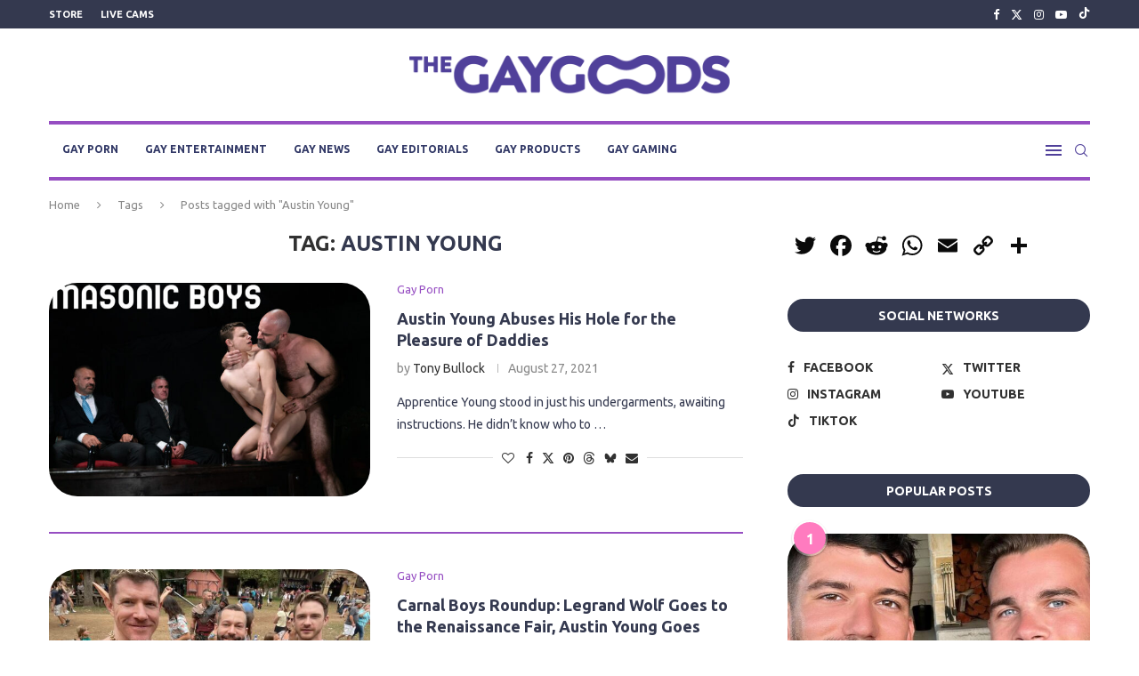

--- FILE ---
content_type: text/html; charset=UTF-8
request_url: https://thegaygoods.com/tag/austin-young/
body_size: 35492
content:
<!DOCTYPE html>
<html lang="en-US">
<head>
    <meta charset="UTF-8">
    <meta http-equiv="X-UA-Compatible" content="IE=edge">
    <meta name="viewport" content="width=device-width, initial-scale=1">
    <link rel="profile" href="https://gmpg.org/xfn/11"/>
    <link rel="alternate" type="application/rss+xml" title="The Gay Goods RSS Feed"
          href="https://thegaygoods.com/feed/"/>
    <link rel="alternate" type="application/atom+xml" title="The Gay Goods Atom Feed"
          href="https://thegaygoods.com/feed/atom/"/>
    <link rel="pingback" href="https://thegaygoods.com/xmlrpc.php"/>
    <!--[if lt IE 9]>
	<script src="https://thegaygoods.com/wp-content/themes/soledad/js/html5.js"></script>
	<![endif]-->
	<link rel='preconnect' href='https://fonts.googleapis.com' />
<link rel='preconnect' href='https://fonts.gstatic.com' />
<meta http-equiv='x-dns-prefetch-control' content='on'>
<link rel='dns-prefetch' href='//fonts.googleapis.com' />
<link rel='dns-prefetch' href='//fonts.gstatic.com' />
<link rel='dns-prefetch' href='//s.gravatar.com' />
<link rel='dns-prefetch' href='//www.google-analytics.com' />
<meta name='robots' content='index, follow, max-image-preview:large, max-snippet:-1, max-video-preview:-1' />
	<style>img:is([sizes="auto" i], [sizes^="auto," i]) { contain-intrinsic-size: 3000px 1500px }</style>
	
	<!-- This site is optimized with the Yoast SEO plugin v25.7 - https://yoast.com/wordpress/plugins/seo/ -->
	<title>Austin Young Archives - The Gay Goods</title><link rel="preload" as="style" href="https://fonts.googleapis.com/css?family=Oswald%3A400%7CUbuntu%3A300%2C300italic%2C400%2C400italic%2C500%2C500italic%2C600%2C600italic%2C700%2C700italic%2C800%2C800italic%26amp%3Bsubset%3Dlatin%2Ccyrillic%2Ccyrillic-ext%2Cgreek%2Cgreek-ext%2Clatin-ext&#038;display=swap" /><link rel="stylesheet" href="https://fonts.googleapis.com/css?family=Oswald%3A400%7CUbuntu%3A300%2C300italic%2C400%2C400italic%2C500%2C500italic%2C600%2C600italic%2C700%2C700italic%2C800%2C800italic%26amp%3Bsubset%3Dlatin%2Ccyrillic%2Ccyrillic-ext%2Cgreek%2Cgreek-ext%2Clatin-ext&#038;display=swap" media="print" onload="this.media='all'" /><noscript><link rel="stylesheet" href="https://fonts.googleapis.com/css?family=Oswald%3A400%7CUbuntu%3A300%2C300italic%2C400%2C400italic%2C500%2C500italic%2C600%2C600italic%2C700%2C700italic%2C800%2C800italic%26amp%3Bsubset%3Dlatin%2Ccyrillic%2Ccyrillic-ext%2Cgreek%2Cgreek-ext%2Clatin-ext&#038;display=swap" /></noscript><link rel="stylesheet" href="https://c8efdddec0.mjedge.net/wp-content/cache/min/1/79f09c5985eb0e72d6e728d5a9a96a3e.css" media="all" data-minify="1" />
	<link rel="canonical" href="https://thegaygoods.com/tag/austin-young/" />
	<meta property="og:locale" content="en_US" />
	<meta property="og:type" content="article" />
	<meta property="og:title" content="Austin Young Archives - The Gay Goods" />
	<meta property="og:url" content="https://thegaygoods.com/tag/austin-young/" />
	<meta property="og:site_name" content="The Gay Goods" />
	<meta name="twitter:card" content="summary_large_image" />
	<meta name="twitter:site" content="@thegaygoods" />
	<script type="application/ld+json" class="yoast-schema-graph">{"@context":"https://schema.org","@graph":[{"@type":"CollectionPage","@id":"https://thegaygoods.com/tag/austin-young/","url":"https://thegaygoods.com/tag/austin-young/","name":"Austin Young Archives - The Gay Goods","isPartOf":{"@id":"https://thegaygoods.com/#website"},"primaryImageOfPage":{"@id":"https://thegaygoods.com/tag/austin-young/#primaryimage"},"image":{"@id":"https://thegaygoods.com/tag/austin-young/#primaryimage"},"thumbnailUrl":"https://c8efdddec0.mjedge.net/wp-content/uploads/2021/08/msb0015_021.jpg","breadcrumb":{"@id":"https://thegaygoods.com/tag/austin-young/#breadcrumb"},"inLanguage":"en-US"},{"@type":"ImageObject","inLanguage":"en-US","@id":"https://thegaygoods.com/tag/austin-young/#primaryimage","url":"https://c8efdddec0.mjedge.net/wp-content/uploads/2021/08/msb0015_021.jpg","contentUrl":"https://c8efdddec0.mjedge.net/wp-content/uploads/2021/08/msb0015_021.jpg","width":1619,"height":1080},{"@type":"BreadcrumbList","@id":"https://thegaygoods.com/tag/austin-young/#breadcrumb","itemListElement":[{"@type":"ListItem","position":1,"name":"Home","item":"https://thegaygoods.com/"},{"@type":"ListItem","position":2,"name":"Austin Young"}]},{"@type":"WebSite","@id":"https://thegaygoods.com/#website","url":"https://thegaygoods.com/","name":"The Gay Goods","description":"Politics. Culture. Freedom. Dick.","publisher":{"@id":"https://thegaygoods.com/#organization"},"potentialAction":[{"@type":"SearchAction","target":{"@type":"EntryPoint","urlTemplate":"https://thegaygoods.com/?s={search_term_string}"},"query-input":{"@type":"PropertyValueSpecification","valueRequired":true,"valueName":"search_term_string"}}],"inLanguage":"en-US"},{"@type":"Organization","@id":"https://thegaygoods.com/#organization","name":"The Gay Goods","url":"https://thegaygoods.com/","logo":{"@type":"ImageObject","inLanguage":"en-US","@id":"https://thegaygoods.com/#/schema/logo/image/","url":"https://i0.wp.com/thegaygoods.com/wp-content/uploads/2020/09/Screen-Shot-2020-08-25-at-1.46.43-PM.png?fit=467%2C353&ssl=1","contentUrl":"https://i0.wp.com/thegaygoods.com/wp-content/uploads/2020/09/Screen-Shot-2020-08-25-at-1.46.43-PM.png?fit=467%2C353&ssl=1","width":467,"height":353,"caption":"The Gay Goods"},"image":{"@id":"https://thegaygoods.com/#/schema/logo/image/"},"sameAs":["https://www.facebook.com/thegaygoods","https://x.com/thegaygoods"]}]}</script>
	<!-- / Yoast SEO plugin. -->


<meta http-equiv="x-dns-prefetch-control" content="on">
<link href="https://app.ecwid.com" rel="preconnect" crossorigin />
<link href="https://ecomm.events" rel="preconnect" crossorigin />
<link href="https://d1q3axnfhmyveb.cloudfront.net" rel="preconnect" crossorigin />
<link href="https://dqzrr9k4bjpzk.cloudfront.net" rel="preconnect" crossorigin />
<link href="https://d1oxsl77a1kjht.cloudfront.net" rel="preconnect" crossorigin>
<link rel="prefetch" href="https://app.ecwid.com/script.js?37596176&data_platform=wporg&lang=en" as="script"/>
<link rel="prerender" href="https://thegaygoods.com/store/"/>
<link rel='dns-prefetch' href='//static.addtoany.com' />
<link rel='dns-prefetch' href='//fonts.googleapis.com' />
<link rel='dns-prefetch' href='//maps.googleapis.com' />
<link rel='dns-prefetch' href='//maps.gstatic.com' />
<link rel='dns-prefetch' href='//fonts.gstatic.com' />
<link rel='dns-prefetch' href='//ajax.googleapis.com' />
<link rel='dns-prefetch' href='//apis.google.com' />
<link rel='dns-prefetch' href='//google-analytics.com' />
<link rel='dns-prefetch' href='//www.google-analytics.com' />
<link rel='dns-prefetch' href='//ssl.google-analytics.com' />
<link rel='dns-prefetch' href='//youtube.com' />
<link rel='dns-prefetch' href='//api.pinterest.com' />
<link rel='dns-prefetch' href='//cdnjs.cloudflare.com' />
<link rel='dns-prefetch' href='//pixel.wp.com' />
<link rel='dns-prefetch' href='//connect.facebook.net' />
<link rel='dns-prefetch' href='//platform.twitter.com' />
<link rel='dns-prefetch' href='//syndication.twitter.com' />
<link rel='dns-prefetch' href='//platform.instagram.com' />
<link rel='dns-prefetch' href='//disqus.com' />
<link rel='dns-prefetch' href='//sitename.disqus.com' />
<link rel='dns-prefetch' href='//s7.addthis.com' />
<link rel='dns-prefetch' href='//platform.linkedin.com' />
<link rel='dns-prefetch' href='//w.sharethis.com' />
<link rel='dns-prefetch' href='//s0.wp.com' />
<link rel='dns-prefetch' href='//s.gravatar.com' />
<link rel='dns-prefetch' href='//stats.wp.com' />
<link rel='dns-prefetch' href='//googletagmanager.com' />
<link rel='dns-prefetch' href='//googletagservices.com' />
<link rel='dns-prefetch' href='//adservice.google.com' />
<link rel='dns-prefetch' href='//pagead2.googlesyndication.com' />
<link rel='dns-prefetch' href='//tpc.googlesyndication.com' />
<link rel='dns-prefetch' href='//bp.blogspot.com' />
<link rel='dns-prefetch' href='//1.bp.blogspot.com' />
<link rel='dns-prefetch' href='//2.bp.blogspot.com' />
<link rel='dns-prefetch' href='//3.bp.blogspot.com' />
<link rel='dns-prefetch' href='//4.bp.blogspot.com' />
<link rel='dns-prefetch' href='//ajax.microsoft.com' />
<link rel='dns-prefetch' href='//ajax.aspnetcdn.com' />
<link rel='dns-prefetch' href='//s3.amazonaws.com' />
<link rel='dns-prefetch' href='//code.jquery.com' />
<link rel='dns-prefetch' href='//stackpath.bootstrapcdn.com' />
<link rel='dns-prefetch' href='//use.fontawesome.com' />
<link rel='dns-prefetch' href='//player.vimeo.com' />
<link rel='dns-prefetch' href='//github.githubassets.com' />
<link rel='dns-prefetch' href='//referrer.disqus.com' />
<link rel='dns-prefetch' href='//c.disquscdn.com' />
<link rel='dns-prefetch' href='//0.gravatar.com' />
<link rel='dns-prefetch' href='//2.gravatar.com' />
<link rel='dns-prefetch' href='//1.gravatar.com' />
<link rel='dns-prefetch' href='//ad.doubleclick.net' />
<link rel='dns-prefetch' href='//googleads.g.doubleclick.net' />
<link rel='dns-prefetch' href='//stats.g.doubleclick.net' />
<link rel='dns-prefetch' href='//cm.g.doubleclick.net' />
<link rel='dns-prefetch' href='//stats.buysellads.com' />
<link rel='dns-prefetch' href='//s3.buysellads.com' />
<link rel='dns-prefetch' href='//maps.google.com' />
<link rel='dns-prefetch' href='//api.semrush.com' />
<link rel='dns-prefetch' href='//settings.crisp.chat' />
<link rel='dns-prefetch' href='//crisp.chat' />
<link rel='dns-prefetch' href='//c8efdddec0.mjedge.net' />
<link href='https://fonts.gstatic.com' crossorigin rel='preconnect' />
<link href='//c8efdddec0.mjedge.net' rel='preconnect' />
<link rel="alternate" type="application/rss+xml" title="The Gay Goods &raquo; Feed" href="https://thegaygoods.com/feed/" />
<link rel="alternate" type="application/rss+xml" title="The Gay Goods &raquo; Comments Feed" href="https://thegaygoods.com/comments/feed/" />
<link rel="alternate" type="application/rss+xml" title="The Gay Goods &raquo; Austin Young Tag Feed" href="https://thegaygoods.com/tag/austin-young/feed/" />
		<!-- This site uses the Google Analytics by MonsterInsights plugin v9.7.0 - Using Analytics tracking - https://www.monsterinsights.com/ -->
							<script src="//www.googletagmanager.com/gtag/js?id=G-ZX2FKTDRDD"  data-cfasync="false" data-wpfc-render="false" type="text/javascript" async></script>
			<script data-cfasync="false" data-wpfc-render="false" type="text/javascript">
				var mi_version = '9.7.0';
				var mi_track_user = true;
				var mi_no_track_reason = '';
								var MonsterInsightsDefaultLocations = {"page_location":"https:\/\/thegaygoods.com\/tag\/austin-young\/"};
								if ( typeof MonsterInsightsPrivacyGuardFilter === 'function' ) {
					var MonsterInsightsLocations = (typeof MonsterInsightsExcludeQuery === 'object') ? MonsterInsightsPrivacyGuardFilter( MonsterInsightsExcludeQuery ) : MonsterInsightsPrivacyGuardFilter( MonsterInsightsDefaultLocations );
				} else {
					var MonsterInsightsLocations = (typeof MonsterInsightsExcludeQuery === 'object') ? MonsterInsightsExcludeQuery : MonsterInsightsDefaultLocations;
				}

								var disableStrs = [
										'ga-disable-G-ZX2FKTDRDD',
									];

				/* Function to detect opted out users */
				function __gtagTrackerIsOptedOut() {
					for (var index = 0; index < disableStrs.length; index++) {
						if (document.cookie.indexOf(disableStrs[index] + '=true') > -1) {
							return true;
						}
					}

					return false;
				}

				/* Disable tracking if the opt-out cookie exists. */
				if (__gtagTrackerIsOptedOut()) {
					for (var index = 0; index < disableStrs.length; index++) {
						window[disableStrs[index]] = true;
					}
				}

				/* Opt-out function */
				function __gtagTrackerOptout() {
					for (var index = 0; index < disableStrs.length; index++) {
						document.cookie = disableStrs[index] + '=true; expires=Thu, 31 Dec 2099 23:59:59 UTC; path=/';
						window[disableStrs[index]] = true;
					}
				}

				if ('undefined' === typeof gaOptout) {
					function gaOptout() {
						__gtagTrackerOptout();
					}
				}
								window.dataLayer = window.dataLayer || [];

				window.MonsterInsightsDualTracker = {
					helpers: {},
					trackers: {},
				};
				if (mi_track_user) {
					function __gtagDataLayer() {
						dataLayer.push(arguments);
					}

					function __gtagTracker(type, name, parameters) {
						if (!parameters) {
							parameters = {};
						}

						if (parameters.send_to) {
							__gtagDataLayer.apply(null, arguments);
							return;
						}

						if (type === 'event') {
														parameters.send_to = monsterinsights_frontend.v4_id;
							var hookName = name;
							if (typeof parameters['event_category'] !== 'undefined') {
								hookName = parameters['event_category'] + ':' + name;
							}

							if (typeof MonsterInsightsDualTracker.trackers[hookName] !== 'undefined') {
								MonsterInsightsDualTracker.trackers[hookName](parameters);
							} else {
								__gtagDataLayer('event', name, parameters);
							}
							
						} else {
							__gtagDataLayer.apply(null, arguments);
						}
					}

					__gtagTracker('js', new Date());
					__gtagTracker('set', {
						'developer_id.dZGIzZG': true,
											});
					if ( MonsterInsightsLocations.page_location ) {
						__gtagTracker('set', MonsterInsightsLocations);
					}
										__gtagTracker('config', 'G-ZX2FKTDRDD', {"forceSSL":"true","link_attribution":"true"} );
										window.gtag = __gtagTracker;										(function () {
						/* https://developers.google.com/analytics/devguides/collection/analyticsjs/ */
						/* ga and __gaTracker compatibility shim. */
						var noopfn = function () {
							return null;
						};
						var newtracker = function () {
							return new Tracker();
						};
						var Tracker = function () {
							return null;
						};
						var p = Tracker.prototype;
						p.get = noopfn;
						p.set = noopfn;
						p.send = function () {
							var args = Array.prototype.slice.call(arguments);
							args.unshift('send');
							__gaTracker.apply(null, args);
						};
						var __gaTracker = function () {
							var len = arguments.length;
							if (len === 0) {
								return;
							}
							var f = arguments[len - 1];
							if (typeof f !== 'object' || f === null || typeof f.hitCallback !== 'function') {
								if ('send' === arguments[0]) {
									var hitConverted, hitObject = false, action;
									if ('event' === arguments[1]) {
										if ('undefined' !== typeof arguments[3]) {
											hitObject = {
												'eventAction': arguments[3],
												'eventCategory': arguments[2],
												'eventLabel': arguments[4],
												'value': arguments[5] ? arguments[5] : 1,
											}
										}
									}
									if ('pageview' === arguments[1]) {
										if ('undefined' !== typeof arguments[2]) {
											hitObject = {
												'eventAction': 'page_view',
												'page_path': arguments[2],
											}
										}
									}
									if (typeof arguments[2] === 'object') {
										hitObject = arguments[2];
									}
									if (typeof arguments[5] === 'object') {
										Object.assign(hitObject, arguments[5]);
									}
									if ('undefined' !== typeof arguments[1].hitType) {
										hitObject = arguments[1];
										if ('pageview' === hitObject.hitType) {
											hitObject.eventAction = 'page_view';
										}
									}
									if (hitObject) {
										action = 'timing' === arguments[1].hitType ? 'timing_complete' : hitObject.eventAction;
										hitConverted = mapArgs(hitObject);
										__gtagTracker('event', action, hitConverted);
									}
								}
								return;
							}

							function mapArgs(args) {
								var arg, hit = {};
								var gaMap = {
									'eventCategory': 'event_category',
									'eventAction': 'event_action',
									'eventLabel': 'event_label',
									'eventValue': 'event_value',
									'nonInteraction': 'non_interaction',
									'timingCategory': 'event_category',
									'timingVar': 'name',
									'timingValue': 'value',
									'timingLabel': 'event_label',
									'page': 'page_path',
									'location': 'page_location',
									'title': 'page_title',
									'referrer' : 'page_referrer',
								};
								for (arg in args) {
																		if (!(!args.hasOwnProperty(arg) || !gaMap.hasOwnProperty(arg))) {
										hit[gaMap[arg]] = args[arg];
									} else {
										hit[arg] = args[arg];
									}
								}
								return hit;
							}

							try {
								f.hitCallback();
							} catch (ex) {
							}
						};
						__gaTracker.create = newtracker;
						__gaTracker.getByName = newtracker;
						__gaTracker.getAll = function () {
							return [];
						};
						__gaTracker.remove = noopfn;
						__gaTracker.loaded = true;
						window['__gaTracker'] = __gaTracker;
					})();
									} else {
										console.log("");
					(function () {
						function __gtagTracker() {
							return null;
						}

						window['__gtagTracker'] = __gtagTracker;
						window['gtag'] = __gtagTracker;
					})();
									}
			</script>
			
							<!-- / Google Analytics by MonsterInsights -->
		<style type="text/css">.pt_splitter {
	display: block;
}</style>


<style id='wp-emoji-styles-inline-css' type='text/css'>

	img.wp-smiley, img.emoji {
		display: inline !important;
		border: none !important;
		box-shadow: none !important;
		height: 1em !important;
		width: 1em !important;
		margin: 0 0.07em !important;
		vertical-align: -0.1em !important;
		background: none !important;
		padding: 0 !important;
	}
</style>

<style id='wp-block-library-theme-inline-css' type='text/css'>
.wp-block-audio :where(figcaption){color:#555;font-size:13px;text-align:center}.is-dark-theme .wp-block-audio :where(figcaption){color:#ffffffa6}.wp-block-audio{margin:0 0 1em}.wp-block-code{border:1px solid #ccc;border-radius:4px;font-family:Menlo,Consolas,monaco,monospace;padding:.8em 1em}.wp-block-embed :where(figcaption){color:#555;font-size:13px;text-align:center}.is-dark-theme .wp-block-embed :where(figcaption){color:#ffffffa6}.wp-block-embed{margin:0 0 1em}.blocks-gallery-caption{color:#555;font-size:13px;text-align:center}.is-dark-theme .blocks-gallery-caption{color:#ffffffa6}:root :where(.wp-block-image figcaption){color:#555;font-size:13px;text-align:center}.is-dark-theme :root :where(.wp-block-image figcaption){color:#ffffffa6}.wp-block-image{margin:0 0 1em}.wp-block-pullquote{border-bottom:4px solid;border-top:4px solid;color:currentColor;margin-bottom:1.75em}.wp-block-pullquote cite,.wp-block-pullquote footer,.wp-block-pullquote__citation{color:currentColor;font-size:.8125em;font-style:normal;text-transform:uppercase}.wp-block-quote{border-left:.25em solid;margin:0 0 1.75em;padding-left:1em}.wp-block-quote cite,.wp-block-quote footer{color:currentColor;font-size:.8125em;font-style:normal;position:relative}.wp-block-quote:where(.has-text-align-right){border-left:none;border-right:.25em solid;padding-left:0;padding-right:1em}.wp-block-quote:where(.has-text-align-center){border:none;padding-left:0}.wp-block-quote.is-large,.wp-block-quote.is-style-large,.wp-block-quote:where(.is-style-plain){border:none}.wp-block-search .wp-block-search__label{font-weight:700}.wp-block-search__button{border:1px solid #ccc;padding:.375em .625em}:where(.wp-block-group.has-background){padding:1.25em 2.375em}.wp-block-separator.has-css-opacity{opacity:.4}.wp-block-separator{border:none;border-bottom:2px solid;margin-left:auto;margin-right:auto}.wp-block-separator.has-alpha-channel-opacity{opacity:1}.wp-block-separator:not(.is-style-wide):not(.is-style-dots){width:100px}.wp-block-separator.has-background:not(.is-style-dots){border-bottom:none;height:1px}.wp-block-separator.has-background:not(.is-style-wide):not(.is-style-dots){height:2px}.wp-block-table{margin:0 0 1em}.wp-block-table td,.wp-block-table th{word-break:normal}.wp-block-table :where(figcaption){color:#555;font-size:13px;text-align:center}.is-dark-theme .wp-block-table :where(figcaption){color:#ffffffa6}.wp-block-video :where(figcaption){color:#555;font-size:13px;text-align:center}.is-dark-theme .wp-block-video :where(figcaption){color:#ffffffa6}.wp-block-video{margin:0 0 1em}:root :where(.wp-block-template-part.has-background){margin-bottom:0;margin-top:0;padding:1.25em 2.375em}
</style>
<style id='classic-theme-styles-inline-css' type='text/css'>
/*! This file is auto-generated */
.wp-block-button__link{color:#fff;background-color:#32373c;border-radius:9999px;box-shadow:none;text-decoration:none;padding:calc(.667em + 2px) calc(1.333em + 2px);font-size:1.125em}.wp-block-file__button{background:#32373c;color:#fff;text-decoration:none}
</style>

<style id='cb-carousel-v2-style-inline-css' type='text/css'>
.wp-block-cb-carousel-v2{position:relative}.wp-block-cb-carousel-v2[data-cb-pagination=true] .swiper-horizontal{margin-bottom:calc(var(--wp--custom--carousel-block--pagination-bullet-size, 8px)*4)}.wp-block-cb-carousel-v2 .cb-button-next,.wp-block-cb-carousel-v2 .cb-button-prev{color:var(--wp--custom--carousel-block--navigation-color,#000);height:var(--wp--custom--carousel-block--navigation-size,22px);margin-top:calc(0px - var(--wp--custom--carousel-block--navigation-size, 22px)/2);width:calc(var(--wp--custom--carousel-block--navigation-size, 22px)/44*27)}.wp-block-cb-carousel-v2 .cb-button-next:after,.wp-block-cb-carousel-v2 .cb-button-prev:after{font-size:var(--wp--custom--carousel-block--navigation-size,22px)}.wp-block-cb-carousel-v2 .cb-button-prev,.wp-block-cb-carousel-v2.cb-rtl .cb-button-next{left:calc(var(--wp--custom--carousel-block--navigation-size, 22px)*-1/44*27 - var(--wp--custom--carousel-block--navigation-sides-offset, 10px));right:auto}.wp-block-cb-carousel-v2 .cb-button-next,.wp-block-cb-carousel-v2.cb-rtl .cb-button-prev{left:auto;right:calc(var(--wp--custom--carousel-block--navigation-size, 22px)*-1/44*27 - var(--wp--custom--carousel-block--navigation-sides-offset, 10px))}.wp-block-cb-carousel-v2.cb-rtl .cb-button-next,.wp-block-cb-carousel-v2.cb-rtl .cb-button-prev{transform:scaleX(-1)}.wp-block-cb-carousel-v2 .cb-pagination.swiper-pagination-horizontal{bottom:calc(var(--wp--custom--carousel-block--pagination-bullet-size, 8px)*-2.5);display:flex;justify-content:center;top:var(--wp--custom--carousel-block--pagination-top,auto)}.wp-block-cb-carousel-v2 .cb-pagination.swiper-pagination-horizontal.swiper-pagination-bullets .cb-pagination-bullet{margin:0 var(--wp--custom--carousel-block--pagination-bullet-horizontal-gap,4px)}.wp-block-cb-carousel-v2 .cb-pagination .cb-pagination-bullet{background:var(--wp--custom--carousel-block--pagination-bullet-color,#999);height:var(--wp--custom--carousel-block--pagination-bullet-size,8px);opacity:var(--wp--custom--carousel-block--pagination-bullet-opacity,.5);width:var(--wp--custom--carousel-block--pagination-bullet-size,8px)}.wp-block-cb-carousel-v2 .cb-pagination .cb-pagination-bullet.swiper-pagination-bullet-active{background:var(--wp--custom--carousel-block--pagination-bullet-active-color,#000);opacity:var(--wp--custom--carousel-block--pagination-bullet-active-opacity,1)}.wp-block-cb-carousel-v2.alignfull .cb-button-next,.wp-block-cb-carousel-v2.alignfull .cb-button-prev{color:var(--wp--custom--carousel-block--navigation-alignfull-color,#000)}.wp-block-cb-carousel-v2.alignfull .cb-button-prev,.wp-block-cb-carousel-v2.alignfull.cb-rtl .cb-button-next{left:var(--wp--custom--carousel-block--navigation-sides-offset,10px);right:auto}.wp-block-cb-carousel-v2.alignfull .cb-button-next,.wp-block-cb-carousel-v2.alignfull.cb-rtl .cb-button-prev{left:auto;right:var(--wp--custom--carousel-block--navigation-sides-offset,10px)}.wp-block-cb-carousel-v2 .wp-block-image{margin-bottom:var(--wp--custom--carousel-block--image-margin-bottom,0);margin-top:var(--wp--custom--carousel-block--image-margin-top,0)}.wp-block-cb-carousel-v2 .wp-block-cover{margin-bottom:var(--wp--custom--carousel-block--cover-margin-bottom,0);margin-top:var(--wp--custom--carousel-block--cover-margin-top,0)}.wp-block-cb-carousel-v2 .wp-block-cover.aligncenter,.wp-block-cb-carousel-v2 .wp-block-image.aligncenter{margin-left:auto!important;margin-right:auto!important}

</style>
<style id='block-soledad-style-inline-css' type='text/css'>
.pchead-e-block{--pcborder-cl:#dedede;--pcaccent-cl:#6eb48c}.heading1-style-1>h1,.heading1-style-2>h1,.heading2-style-1>h2,.heading2-style-2>h2,.heading3-style-1>h3,.heading3-style-2>h3,.heading4-style-1>h4,.heading4-style-2>h4,.heading5-style-1>h5,.heading5-style-2>h5{padding-bottom:8px;border-bottom:1px solid var(--pcborder-cl);overflow:hidden}.heading1-style-2>h1,.heading2-style-2>h2,.heading3-style-2>h3,.heading4-style-2>h4,.heading5-style-2>h5{border-bottom-width:0;position:relative}.heading1-style-2>h1:before,.heading2-style-2>h2:before,.heading3-style-2>h3:before,.heading4-style-2>h4:before,.heading5-style-2>h5:before{content:'';width:50px;height:2px;bottom:0;left:0;z-index:2;background:var(--pcaccent-cl);position:absolute}.heading1-style-2>h1:after,.heading2-style-2>h2:after,.heading3-style-2>h3:after,.heading4-style-2>h4:after,.heading5-style-2>h5:after{content:'';width:100%;height:2px;bottom:0;left:20px;z-index:1;background:var(--pcborder-cl);position:absolute}.heading1-style-3>h1,.heading1-style-4>h1,.heading2-style-3>h2,.heading2-style-4>h2,.heading3-style-3>h3,.heading3-style-4>h3,.heading4-style-3>h4,.heading4-style-4>h4,.heading5-style-3>h5,.heading5-style-4>h5{position:relative;padding-left:20px}.heading1-style-3>h1:before,.heading1-style-4>h1:before,.heading2-style-3>h2:before,.heading2-style-4>h2:before,.heading3-style-3>h3:before,.heading3-style-4>h3:before,.heading4-style-3>h4:before,.heading4-style-4>h4:before,.heading5-style-3>h5:before,.heading5-style-4>h5:before{width:10px;height:100%;content:'';position:absolute;top:0;left:0;bottom:0;background:var(--pcaccent-cl)}.heading1-style-4>h1,.heading2-style-4>h2,.heading3-style-4>h3,.heading4-style-4>h4,.heading5-style-4>h5{padding:10px 20px;background:#f1f1f1}.heading1-style-5>h1,.heading2-style-5>h2,.heading3-style-5>h3,.heading4-style-5>h4,.heading5-style-5>h5{position:relative;z-index:1}.heading1-style-5>h1:before,.heading2-style-5>h2:before,.heading3-style-5>h3:before,.heading4-style-5>h4:before,.heading5-style-5>h5:before{content:"";position:absolute;left:0;bottom:0;width:200px;height:50%;transform:skew(-25deg) translateX(0);background:var(--pcaccent-cl);z-index:-1;opacity:.4}.heading1-style-6>h1,.heading2-style-6>h2,.heading3-style-6>h3,.heading4-style-6>h4,.heading5-style-6>h5{text-decoration:underline;text-underline-offset:2px;text-decoration-thickness:4px;text-decoration-color:var(--pcaccent-cl)}
</style>
<style id='global-styles-inline-css' type='text/css'>
:root{--wp--preset--aspect-ratio--square: 1;--wp--preset--aspect-ratio--4-3: 4/3;--wp--preset--aspect-ratio--3-4: 3/4;--wp--preset--aspect-ratio--3-2: 3/2;--wp--preset--aspect-ratio--2-3: 2/3;--wp--preset--aspect-ratio--16-9: 16/9;--wp--preset--aspect-ratio--9-16: 9/16;--wp--preset--color--black: #000000;--wp--preset--color--cyan-bluish-gray: #abb8c3;--wp--preset--color--white: #ffffff;--wp--preset--color--pale-pink: #f78da7;--wp--preset--color--vivid-red: #cf2e2e;--wp--preset--color--luminous-vivid-orange: #ff6900;--wp--preset--color--luminous-vivid-amber: #fcb900;--wp--preset--color--light-green-cyan: #7bdcb5;--wp--preset--color--vivid-green-cyan: #00d084;--wp--preset--color--pale-cyan-blue: #8ed1fc;--wp--preset--color--vivid-cyan-blue: #0693e3;--wp--preset--color--vivid-purple: #9b51e0;--wp--preset--gradient--vivid-cyan-blue-to-vivid-purple: linear-gradient(135deg,rgba(6,147,227,1) 0%,rgb(155,81,224) 100%);--wp--preset--gradient--light-green-cyan-to-vivid-green-cyan: linear-gradient(135deg,rgb(122,220,180) 0%,rgb(0,208,130) 100%);--wp--preset--gradient--luminous-vivid-amber-to-luminous-vivid-orange: linear-gradient(135deg,rgba(252,185,0,1) 0%,rgba(255,105,0,1) 100%);--wp--preset--gradient--luminous-vivid-orange-to-vivid-red: linear-gradient(135deg,rgba(255,105,0,1) 0%,rgb(207,46,46) 100%);--wp--preset--gradient--very-light-gray-to-cyan-bluish-gray: linear-gradient(135deg,rgb(238,238,238) 0%,rgb(169,184,195) 100%);--wp--preset--gradient--cool-to-warm-spectrum: linear-gradient(135deg,rgb(74,234,220) 0%,rgb(151,120,209) 20%,rgb(207,42,186) 40%,rgb(238,44,130) 60%,rgb(251,105,98) 80%,rgb(254,248,76) 100%);--wp--preset--gradient--blush-light-purple: linear-gradient(135deg,rgb(255,206,236) 0%,rgb(152,150,240) 100%);--wp--preset--gradient--blush-bordeaux: linear-gradient(135deg,rgb(254,205,165) 0%,rgb(254,45,45) 50%,rgb(107,0,62) 100%);--wp--preset--gradient--luminous-dusk: linear-gradient(135deg,rgb(255,203,112) 0%,rgb(199,81,192) 50%,rgb(65,88,208) 100%);--wp--preset--gradient--pale-ocean: linear-gradient(135deg,rgb(255,245,203) 0%,rgb(182,227,212) 50%,rgb(51,167,181) 100%);--wp--preset--gradient--electric-grass: linear-gradient(135deg,rgb(202,248,128) 0%,rgb(113,206,126) 100%);--wp--preset--gradient--midnight: linear-gradient(135deg,rgb(2,3,129) 0%,rgb(40,116,252) 100%);--wp--preset--font-size--small: 12px;--wp--preset--font-size--medium: 20px;--wp--preset--font-size--large: 32px;--wp--preset--font-size--x-large: 42px;--wp--preset--font-size--normal: 14px;--wp--preset--font-size--huge: 42px;--wp--preset--spacing--20: 0.44rem;--wp--preset--spacing--30: 0.67rem;--wp--preset--spacing--40: 1rem;--wp--preset--spacing--50: 1.5rem;--wp--preset--spacing--60: 2.25rem;--wp--preset--spacing--70: 3.38rem;--wp--preset--spacing--80: 5.06rem;--wp--preset--shadow--natural: 6px 6px 9px rgba(0, 0, 0, 0.2);--wp--preset--shadow--deep: 12px 12px 50px rgba(0, 0, 0, 0.4);--wp--preset--shadow--sharp: 6px 6px 0px rgba(0, 0, 0, 0.2);--wp--preset--shadow--outlined: 6px 6px 0px -3px rgba(255, 255, 255, 1), 6px 6px rgba(0, 0, 0, 1);--wp--preset--shadow--crisp: 6px 6px 0px rgba(0, 0, 0, 1);}:where(.is-layout-flex){gap: 0.5em;}:where(.is-layout-grid){gap: 0.5em;}body .is-layout-flex{display: flex;}.is-layout-flex{flex-wrap: wrap;align-items: center;}.is-layout-flex > :is(*, div){margin: 0;}body .is-layout-grid{display: grid;}.is-layout-grid > :is(*, div){margin: 0;}:where(.wp-block-columns.is-layout-flex){gap: 2em;}:where(.wp-block-columns.is-layout-grid){gap: 2em;}:where(.wp-block-post-template.is-layout-flex){gap: 1.25em;}:where(.wp-block-post-template.is-layout-grid){gap: 1.25em;}.has-black-color{color: var(--wp--preset--color--black) !important;}.has-cyan-bluish-gray-color{color: var(--wp--preset--color--cyan-bluish-gray) !important;}.has-white-color{color: var(--wp--preset--color--white) !important;}.has-pale-pink-color{color: var(--wp--preset--color--pale-pink) !important;}.has-vivid-red-color{color: var(--wp--preset--color--vivid-red) !important;}.has-luminous-vivid-orange-color{color: var(--wp--preset--color--luminous-vivid-orange) !important;}.has-luminous-vivid-amber-color{color: var(--wp--preset--color--luminous-vivid-amber) !important;}.has-light-green-cyan-color{color: var(--wp--preset--color--light-green-cyan) !important;}.has-vivid-green-cyan-color{color: var(--wp--preset--color--vivid-green-cyan) !important;}.has-pale-cyan-blue-color{color: var(--wp--preset--color--pale-cyan-blue) !important;}.has-vivid-cyan-blue-color{color: var(--wp--preset--color--vivid-cyan-blue) !important;}.has-vivid-purple-color{color: var(--wp--preset--color--vivid-purple) !important;}.has-black-background-color{background-color: var(--wp--preset--color--black) !important;}.has-cyan-bluish-gray-background-color{background-color: var(--wp--preset--color--cyan-bluish-gray) !important;}.has-white-background-color{background-color: var(--wp--preset--color--white) !important;}.has-pale-pink-background-color{background-color: var(--wp--preset--color--pale-pink) !important;}.has-vivid-red-background-color{background-color: var(--wp--preset--color--vivid-red) !important;}.has-luminous-vivid-orange-background-color{background-color: var(--wp--preset--color--luminous-vivid-orange) !important;}.has-luminous-vivid-amber-background-color{background-color: var(--wp--preset--color--luminous-vivid-amber) !important;}.has-light-green-cyan-background-color{background-color: var(--wp--preset--color--light-green-cyan) !important;}.has-vivid-green-cyan-background-color{background-color: var(--wp--preset--color--vivid-green-cyan) !important;}.has-pale-cyan-blue-background-color{background-color: var(--wp--preset--color--pale-cyan-blue) !important;}.has-vivid-cyan-blue-background-color{background-color: var(--wp--preset--color--vivid-cyan-blue) !important;}.has-vivid-purple-background-color{background-color: var(--wp--preset--color--vivid-purple) !important;}.has-black-border-color{border-color: var(--wp--preset--color--black) !important;}.has-cyan-bluish-gray-border-color{border-color: var(--wp--preset--color--cyan-bluish-gray) !important;}.has-white-border-color{border-color: var(--wp--preset--color--white) !important;}.has-pale-pink-border-color{border-color: var(--wp--preset--color--pale-pink) !important;}.has-vivid-red-border-color{border-color: var(--wp--preset--color--vivid-red) !important;}.has-luminous-vivid-orange-border-color{border-color: var(--wp--preset--color--luminous-vivid-orange) !important;}.has-luminous-vivid-amber-border-color{border-color: var(--wp--preset--color--luminous-vivid-amber) !important;}.has-light-green-cyan-border-color{border-color: var(--wp--preset--color--light-green-cyan) !important;}.has-vivid-green-cyan-border-color{border-color: var(--wp--preset--color--vivid-green-cyan) !important;}.has-pale-cyan-blue-border-color{border-color: var(--wp--preset--color--pale-cyan-blue) !important;}.has-vivid-cyan-blue-border-color{border-color: var(--wp--preset--color--vivid-cyan-blue) !important;}.has-vivid-purple-border-color{border-color: var(--wp--preset--color--vivid-purple) !important;}.has-vivid-cyan-blue-to-vivid-purple-gradient-background{background: var(--wp--preset--gradient--vivid-cyan-blue-to-vivid-purple) !important;}.has-light-green-cyan-to-vivid-green-cyan-gradient-background{background: var(--wp--preset--gradient--light-green-cyan-to-vivid-green-cyan) !important;}.has-luminous-vivid-amber-to-luminous-vivid-orange-gradient-background{background: var(--wp--preset--gradient--luminous-vivid-amber-to-luminous-vivid-orange) !important;}.has-luminous-vivid-orange-to-vivid-red-gradient-background{background: var(--wp--preset--gradient--luminous-vivid-orange-to-vivid-red) !important;}.has-very-light-gray-to-cyan-bluish-gray-gradient-background{background: var(--wp--preset--gradient--very-light-gray-to-cyan-bluish-gray) !important;}.has-cool-to-warm-spectrum-gradient-background{background: var(--wp--preset--gradient--cool-to-warm-spectrum) !important;}.has-blush-light-purple-gradient-background{background: var(--wp--preset--gradient--blush-light-purple) !important;}.has-blush-bordeaux-gradient-background{background: var(--wp--preset--gradient--blush-bordeaux) !important;}.has-luminous-dusk-gradient-background{background: var(--wp--preset--gradient--luminous-dusk) !important;}.has-pale-ocean-gradient-background{background: var(--wp--preset--gradient--pale-ocean) !important;}.has-electric-grass-gradient-background{background: var(--wp--preset--gradient--electric-grass) !important;}.has-midnight-gradient-background{background: var(--wp--preset--gradient--midnight) !important;}.has-small-font-size{font-size: var(--wp--preset--font-size--small) !important;}.has-medium-font-size{font-size: var(--wp--preset--font-size--medium) !important;}.has-large-font-size{font-size: var(--wp--preset--font-size--large) !important;}.has-x-large-font-size{font-size: var(--wp--preset--font-size--x-large) !important;}
:where(.wp-block-post-template.is-layout-flex){gap: 1.25em;}:where(.wp-block-post-template.is-layout-grid){gap: 1.25em;}
:where(.wp-block-columns.is-layout-flex){gap: 2em;}:where(.wp-block-columns.is-layout-grid){gap: 2em;}
:root :where(.wp-block-pullquote){font-size: 1.5em;line-height: 1.6;}
</style>























<script type="text/javascript" src="https://c8efdddec0.mjedge.net/wp-includes/js/jquery/jquery.min.js?ver=3.7.1" id="jquery-core-js"></script>
<script type="text/javascript" src="https://c8efdddec0.mjedge.net/wp-includes/js/jquery/jquery-migrate.min.js?ver=3.4.1" id="jquery-migrate-js"></script>
<script type="text/javascript" src="https://c8efdddec0.mjedge.net/wp-content/plugins/google-analytics-for-wordpress/assets/js/frontend-gtag.min.js?ver=9.7.0" id="monsterinsights-frontend-script-js" async="async" data-wp-strategy="async"></script>
<script data-cfasync="false" data-wpfc-render="false" type="text/javascript" id='monsterinsights-frontend-script-js-extra'>/* <![CDATA[ */
var monsterinsights_frontend = {"js_events_tracking":"true","download_extensions":"doc,pdf,ppt,zip,xls,docx,pptx,xlsx","inbound_paths":"[{\"path\":\"\\\/go\\\/\",\"label\":\"affiliate\"},{\"path\":\"\\\/recommend\\\/\",\"label\":\"affiliate\"}]","home_url":"https:\/\/thegaygoods.com","hash_tracking":"false","v4_id":"G-ZX2FKTDRDD"};/* ]]> */
</script>
<script type="text/javascript" id="addtoany-core-js-before">
/* <![CDATA[ */
window.a2a_config=window.a2a_config||{};a2a_config.callbacks=[];a2a_config.overlays=[];a2a_config.templates={};
a2a_config.icon_color="transparent,#0a0a0a";
/* ]]> */
</script>
<script type="text/javascript" defer src="https://static.addtoany.com/menu/page.js" id="addtoany-core-js"></script>
<script type="text/javascript" defer src="https://c8efdddec0.mjedge.net/wp-content/plugins/add-to-any/addtoany.min.js?ver=1.1" id="addtoany-jquery-js"></script>
<script type="text/javascript" src="https://c8efdddec0.mjedge.net/wp-content/plugins/wp-user-avatar/assets/flatpickr/flatpickr.min.js?ver=4.16.5" id="ppress-flatpickr-js"></script>
<script type="text/javascript" src="https://c8efdddec0.mjedge.net/wp-content/plugins/wp-user-avatar/assets/select2/select2.min.js?ver=4.16.5" id="ppress-select2-js"></script>
<link rel="https://api.w.org/" href="https://thegaygoods.com/wp-json/" /><link rel="alternate" title="JSON" type="application/json" href="https://thegaygoods.com/wp-json/wp/v2/tags/25" /><link rel="EditURI" type="application/rsd+xml" title="RSD" href="https://thegaygoods.com/xmlrpc.php?rsd" />
<meta name="generator" content="WordPress 6.8.2" />
<meta name="generator" content="Soledad 8.6.8" />
<!-- start Simple Custom CSS and JS -->
<style type="text/css">
/* Add your CSS code here.

For example:
.example {
    color: red;
}

For brushing up on your CSS knowledge, check out http://www.w3schools.com/css/css_syntax.asp

End of comment */ 


.lwm_gg_newsletter_footer_subs_cnt input#SubmitButton {
    height: auto;
    line-height: 0;
    color: #fFF !important;
    background: #313866;
    padding-top: 21px !important;
    padding-bottom: 21px !important;
    margin-top: 0px;
}

.lwm_gg_newsletter_footer_subs_cnt div#SignupFormPreview div {
    display: inline-block;
    float: left;
}

.lwm_gg_newsletter_footer_subs_cnt div#FormFieldsTable {
    width: 80%;
}

.lwm_gg_newsletter_footer_subs_cnt div#btnSection {
    width: 20%;
}

.lwm_gg_newsletter_footer_subs_cnt div#SignupFormPreview input {
    padding: 20px 15px;
	color:#000;
}

.lwm_gg_newsletter_footer_subs_cnt div#SignupFormPreview
{
	clear:both;
}
.lwm_gg_clear
{
	clear:both;	
}
</style>
<!-- end Simple Custom CSS and JS -->
<!-- start Simple Custom CSS and JS -->
<style type="text/css">
div#formContainer {
    background-color: transparent !important;
    color: #FFF;
    border: 0px !important;
}

div#SignupFormPreview,div#SignupFormPreview table {
    padding: 0px !important;
    border: 0px !important;
}

div#previewWrapper td, th {
    padding: 0px !important;
    border: 0px !important;
}
.mh-header-columns.mh-row.clearfix > .mh-site-identity {
    width: 100% !important;
}

table#FormFieldsTable td {
    display: block;
  	margin-bottom:5px;
}

table#FormFieldsTable span {
    color: #FFF;
    padding: 0px !important;
}

div#SignupFormPreview input {
    width: 100% !important;
    height: 12px;
    padding: 10px;
    background: #FFF;
}
header.mh-header .mh-site-identity {
    float: none !important;
    margin: 0 auto !important;
}

#penci_popular_news_widget-1 .penci-feed:not(.featured-news) a
{
	border-radius:8px !important; 
}

html #navigation.header-layout-bottom {

    border: none;
}
#navigation-sticky-wrapper:not(.is-sticky) .container {
    border-top: 4px solid #964EC2;
    border-bottom: 4px solid #964EC2;
}
.featuredsl-customizer.featured-area.featured-style-26 {
    padding-top: 40px !important;
}
html .penci-homepage-title.style-5 {
    border-color: transparent;
    background: #313866;
    padding: 8px 5px;
    border-radius: 32px;
}
html h3.widget-title.penci-border-arrow {
    border-radius: 32px !important;
}
html .penci-sidebar-content .penci-border-arrow .inner-arrow {
    color: #ffffff;
    text-align: center;
    border-radius: 32px !important;
    background: #34394F;
}
html .penci-featured-infor .cat a.penci-cat-name,html .penci-grid .cat a.penci-cat-name,html .penci-masonry .cat a.penci-cat-name,html .penci-featured-infor .cat a.penci-cat-name {
    color: #964EC2;
}
html .penci_recent-posts-sc ul.side-newsfeed li .number-post,html .widget ul.side-newsfeed li .number-post {
    background-color: #FF7BBF;
}
html .footer-widget-wrapper a.penci-image-holder {
    border-radius: 8px;
}
.lwm_gg_newsletter_footer_subs_cnt div#SignupFormPreview input.email {
    border-top-left-radius: 20px;
    border-bottom-left-radius: 20px;
}

.lwm_gg_newsletter_footer_subs_cnt div#SignupFormPreview input#SubmitButton
{
    border-top-right-radius: 20px;
    border-bottom-right-radius: 20px;	
}
html .penci-go-to-top-floating.show-up {
    border-radius: 50%;
}
html .penci-grid li.list-post,html .widget ul li {
    border-bottom: 2px solid #964EC2;
}
html .penci-menuhbg-toggle .penci-lines:before,html .penci-menuhbg-toggle .penci-lines:after,html .penci-menuhbg-toggle .lines-button:after {

    background-color: #50409A;
}
html a.penci-ajax-more-button {
    border-radius: 50px;
}
aside#penci_latest_news_widget-1 a {
    border-radius: 8px;
}
.rev_adsanity-300x250 img {
    border-radius: 32px;
}
.rev_adsanity-728x90 img {
    border-radius: 8px;
}
.lwm_gg_fsc_cnt {
    align-items: center;
    display: flex;
    margin-bottom: 1rem;
    justify-content: center;
}
.lwm_gg_fsc_cnt a {
    height: auto;
    max-width: 80px;
    margin: 0 1rem;
}
.lwm_gg_fsc_cnt a img {
    display: block;
    height: auto;
}
.post-views.content-post.entry-meta {
    display: none;
}</style>
<!-- end Simple Custom CSS and JS -->
<script data-cfasync="false" data-no-optimize="1" type="text/javascript">
window.ec = window.ec || Object()
window.ec.config = window.ec.config || Object();
window.ec.config.enable_canonical_urls = true;

</script>
        <!--noptimize-->
        <script data-cfasync="false" type="text/javascript">
            window.ec = window.ec || Object();
            window.ec.config = window.ec.config || Object();
            window.ec.config.store_main_page_url = 'https://thegaygoods.com/store/';
        </script>
        <!--/noptimize-->
        <script type="text/javascript">//<![CDATA[
  function external_links_in_new_windows_loop() {
    if (!document.links) {
      document.links = document.getElementsByTagName('a');
    }
    var change_link = false;
    var force = '';
    var ignore = '';

    for (var t=0; t<document.links.length; t++) {
      var all_links = document.links[t];
      change_link = false;
      
      if(document.links[t].hasAttribute('onClick') == false) {
        // forced if the address starts with http (or also https), but does not link to the current domain
        if(all_links.href.search(/^http/) != -1 && all_links.href.search('thegaygoods.com') == -1 && all_links.href.search(/^#/) == -1) {
          // console.log('Changed ' + all_links.href);
          change_link = true;
        }
          
        if(force != '' && all_links.href.search(force) != -1) {
          // forced
          // console.log('force ' + all_links.href);
          change_link = true;
        }
        
        if(ignore != '' && all_links.href.search(ignore) != -1) {
          // console.log('ignore ' + all_links.href);
          // ignored
          change_link = false;
        }

        if(change_link == true) {
          // console.log('Changed ' + all_links.href);
          document.links[t].setAttribute('onClick', 'javascript:window.open(\'' + all_links.href.replace(/'/g, '') + '\', \'_blank\', \'noopener\'); return false;');
          document.links[t].removeAttribute('target');
        }
      }
    }
  }
  
  // Load
  function external_links_in_new_windows_load(func)
  {  
    var oldonload = window.onload;
    if (typeof window.onload != 'function'){
      window.onload = func;
    } else {
      window.onload = function(){
        oldonload();
        func();
      }
    }
  }

  external_links_in_new_windows_load(external_links_in_new_windows_loop);
  //]]></script>

    <style type="text/css">
                                                                                                                                            </style>
	<script>var portfolioDataJs = portfolioDataJs || [];</script>
<link rel="preload" as="font" href="https://c8efdddec0.mjedge.net/wp-content/themes/mh-magazine/fonts/fontawesome-webfont.woff2?v=4.7.0" crossorigin><style id="penci-custom-style" type="text/css">body{ --pcbg-cl: #fff; --pctext-cl: #313131; --pcborder-cl: #dedede; --pcheading-cl: #313131; --pcmeta-cl: #888888; --pcaccent-cl: #6eb48c; --pcbody-font: 'PT Serif', serif; --pchead-font: 'Raleway', sans-serif; --pchead-wei: bold; --pcajs_tcl:#34394f;--pcava_bdr:10px;--pcajs_thcl:#ff7bbf;--pcajs_fvw:470px;--pcajs_fvmw:220px; } .single.penci-body-single-style-5 #header, .single.penci-body-single-style-6 #header, .single.penci-body-single-style-10 #header, .single.penci-body-single-style-5 .pc-wrapbuilder-header, .single.penci-body-single-style-6 .pc-wrapbuilder-header, .single.penci-body-single-style-10 .pc-wrapbuilder-header { --pchd-mg: 40px; } .fluid-width-video-wrapper > div { position: absolute; left: 0; right: 0; top: 0; width: 100%; height: 100%; } .yt-video-place { position: relative; text-align: center; } .yt-video-place.embed-responsive .start-video { display: block; top: 0; left: 0; bottom: 0; right: 0; position: absolute; transform: none; } .yt-video-place.embed-responsive .start-video img { margin: 0; padding: 0; top: 50%; display: inline-block; position: absolute; left: 50%; transform: translate(-50%, -50%); width: 68px; height: auto; } .mfp-bg { top: 0; left: 0; width: 100%; height: 100%; z-index: 9999999; overflow: hidden; position: fixed; background: #0b0b0b; opacity: .8; filter: alpha(opacity=80) } .mfp-wrap { top: 0; left: 0; width: 100%; height: 100%; z-index: 9999999; position: fixed; outline: none !important; -webkit-backface-visibility: hidden } body { --pchead-font: 'Ubuntu', sans-serif; } body { --pcbody-font: 'Ubuntu', sans-serif; } p{ line-height: 1.8; } .header-slogan .header-slogan-text{ font-family: 'Ubuntu', sans-serif; } #navigation .menu > li > a, #navigation ul.menu ul.sub-menu li > a, .navigation ul.menu ul.sub-menu li > a, .penci-menu-hbg .menu li a, #sidebar-nav .menu li a { font-family: 'Ubuntu', sans-serif; font-weight: normal; } .penci-hide-tagupdated{ display: none !important; } .header-slogan .header-slogan-text { font-style:normal; } body { --pchead-wei: 700; } .featured-area.featured-style-42 .item-inner-content, .featured-style-41 .swiper-slide, .slider-40-wrapper .nav-thumb-creative .thumb-container:after,.penci-slider44-t-item:before,.penci-slider44-main-wrapper .item, .penci-image-holder, .penci-mega-post-inner, .standard-post-image img, .penci-overlay-over:before, .penci-overlay-over .overlay-border, .penci-grid li .item img, .penci-masonry .item-masonry a img, .penci-grid .list-post.list-boxed-post, .penci-grid li.list-boxed-post-2 .content-boxed-2, .grid-mixed, .penci-grid li.typography-style .overlay-typography, .penci-grid li.typography-style .overlay-typography:before, .penci-grid li.typography-style .overlay-typography:after, .container-single .post-image, .home-featured-cat-content .mag-photo .mag-overlay-photo, .mag-single-slider-overlay, ul.homepage-featured-boxes li .penci-fea-in:before, ul.homepage-featured-boxes li .penci-fea-in:after, ul.homepage-featured-boxes .penci-fea-in .fea-box-img:after, ul.homepage-featured-boxes li .penci-fea-in, .penci-slider38-overlay, .pcbg-thumb, .pcbg-bgoverlay, .pcrlt-style-2 .item-related .item-related-inner, .post-pagination.pcpagp-style-3 .next-post-inner, .post-pagination.pcpagp-style-3 .prev-post-inner { border-radius: 32px; -webkit-border-radius: 32px; } .penci-featured-content-right:before{ border-top-right-radius: 32px; border-bottom-right-radius: 32px; } .penci-slider4-overlay, .penci-slide-overlay .overlay-link, .featured-style-29 .featured-slider-overlay, .penci-widget-slider-overlay{ border-radius: 32px; -webkit-border-radius: 32px; } .penci-flat-overlay .penci-slide-overlay .penci-mag-featured-content:before{ border-bottom-left-radius: 32px; border-bottom-right-radius: 32px; } .post-pagination.pcpagp-style-3 .next-post-inner, .post-pagination.pcpagp-style-3 .prev-post-inner, .pcrlt-style-2 .item-related .item-related-inner {overflow: hidden} .featured-area.featured-style-42 .item-inner-content, .featured-style-41 .swiper-slide, .slider-40-wrapper .nav-thumb-creative .thumb-container:after,.penci-slider44-t-item:before,.penci-slider44-main-wrapper .item, .featured-area .penci-image-holder, .featured-area .penci-slider4-overlay, .featured-area .penci-slide-overlay .overlay-link, .featured-style-29 .featured-slider-overlay, .penci-slider38-overlay{ border-radius: 32px; -webkit-border-radius: 32px; } .penci-featured-content-right:before{ border-top-right-radius: 32px; border-bottom-right-radius: 32px; } .penci-flat-overlay .penci-slide-overlay .penci-mag-featured-content:before{ border-bottom-left-radius: 32px; border-bottom-right-radius: 32px; } .container-single .post-image{ border-radius: 32px; -webkit-border-radius: 32px; } .penci-mega-post-inner, .penci-mega-thumbnail .penci-image-holder{ border-radius: 32px; -webkit-border-radius: 32px; } #navigation .menu > li > a, #navigation ul.menu ul.sub-menu li > a, .navigation ul.menu ul.sub-menu li > a, .penci-menu-hbg .menu li a, #sidebar-nav .menu li a, #navigation .penci-megamenu .penci-mega-child-categories a, .navigation .penci-megamenu .penci-mega-child-categories a{ font-weight: 700; } body.penci-body-boxed { background-image: url(https://soledad.pencidesign.com/soledad-magazine/wp-content/uploads/sites/7/2017/06/notebook.png); } body.penci-body-boxed { background-repeat:repeat; } body.penci-body-boxed { background-attachment:scroll; } body.penci-body-boxed { background-size:auto; } #header .inner-header .container { padding:30px 0; } #logo a { max-width:360px; width: 100%; } @media only screen and (max-width: 960px) and (min-width: 768px){ #logo img{ max-width: 100%; } } .editor-styles-wrapper, body:not(.pcdm-enable){ color: #34394F; } .editor-styles-wrapper, body{ --pcaccent-cl: #34394f; } .penci-menuhbg-toggle:hover .lines-button:after, .penci-menuhbg-toggle:hover .penci-lines:before, .penci-menuhbg-toggle:hover .penci-lines:after,.tags-share-box.tags-share-box-s2 .post-share-plike,.penci-video_playlist .penci-playlist-title,.pencisc-column-2.penci-video_playlist .penci-video-nav .playlist-panel-item, .pencisc-column-1.penci-video_playlist .penci-video-nav .playlist-panel-item,.penci-video_playlist .penci-custom-scroll::-webkit-scrollbar-thumb, .pencisc-button, .post-entry .pencisc-button, .penci-dropcap-box, .penci-dropcap-circle, .penci-login-register input[type="submit"]:hover, .penci-ld .penci-ldin:before, .penci-ldspinner > div{ background: #34394f; } a, .post-entry .penci-portfolio-filter ul li a:hover, .penci-portfolio-filter ul li a:hover, .penci-portfolio-filter ul li.active a, .post-entry .penci-portfolio-filter ul li.active a, .penci-countdown .countdown-amount, .archive-box h1, .post-entry a, .container.penci-breadcrumb span a:hover,.container.penci-breadcrumb a:hover, .post-entry blockquote:before, .post-entry blockquote cite, .post-entry blockquote .author, .wpb_text_column blockquote:before, .wpb_text_column blockquote cite, .wpb_text_column blockquote .author, .penci-pagination a:hover, ul.penci-topbar-menu > li a:hover, div.penci-topbar-menu > ul > li a:hover, .penci-recipe-heading a.penci-recipe-print,.penci-review-metas .penci-review-btnbuy, .main-nav-social a:hover, .widget-social .remove-circle a:hover i, .penci-recipe-index .cat > a.penci-cat-name, #bbpress-forums li.bbp-body ul.forum li.bbp-forum-info a:hover, #bbpress-forums li.bbp-body ul.topic li.bbp-topic-title a:hover, #bbpress-forums li.bbp-body ul.forum li.bbp-forum-info .bbp-forum-content a, #bbpress-forums li.bbp-body ul.topic p.bbp-topic-meta a, #bbpress-forums .bbp-breadcrumb a:hover, #bbpress-forums .bbp-forum-freshness a:hover, #bbpress-forums .bbp-topic-freshness a:hover, #buddypress ul.item-list li div.item-title a, #buddypress ul.item-list li h4 a, #buddypress .activity-header a:first-child, #buddypress .comment-meta a:first-child, #buddypress .acomment-meta a:first-child, div.bbp-template-notice a:hover, .penci-menu-hbg .menu li a .indicator:hover, .penci-menu-hbg .menu li a:hover, #sidebar-nav .menu li a:hover, .penci-rlt-popup .rltpopup-meta .rltpopup-title:hover, .penci-video_playlist .penci-video-playlist-item .penci-video-title:hover, .penci_list_shortcode li:before, .penci-dropcap-box-outline, .penci-dropcap-circle-outline, .penci-dropcap-regular, .penci-dropcap-bold{ color: #34394f; } .penci-home-popular-post ul.slick-dots li button:hover, .penci-home-popular-post ul.slick-dots li.slick-active button, .post-entry blockquote .author span:after, .error-image:after, .error-404 .go-back-home a:after, .penci-header-signup-form, .woocommerce span.onsale, .woocommerce #respond input#submit:hover, .woocommerce a.button:hover, .woocommerce button.button:hover, .woocommerce input.button:hover, .woocommerce nav.woocommerce-pagination ul li span.current, .woocommerce div.product .entry-summary div[itemprop="description"]:before, .woocommerce div.product .entry-summary div[itemprop="description"] blockquote .author span:after, .woocommerce div.product .woocommerce-tabs #tab-description blockquote .author span:after, .woocommerce #respond input#submit.alt:hover, .woocommerce a.button.alt:hover, .woocommerce button.button.alt:hover, .woocommerce input.button.alt:hover, .pcheader-icon.shoping-cart-icon > a > span, #penci-demobar .buy-button, #penci-demobar .buy-button:hover, .penci-recipe-heading a.penci-recipe-print:hover,.penci-review-metas .penci-review-btnbuy:hover, .penci-review-process span, .penci-review-score-total, #navigation.menu-style-2 ul.menu ul.sub-menu:before, #navigation.menu-style-2 .menu ul ul.sub-menu:before, .penci-go-to-top-floating, .post-entry.blockquote-style-2 blockquote:before, #bbpress-forums #bbp-search-form .button, #bbpress-forums #bbp-search-form .button:hover, .wrapper-boxed .bbp-pagination-links span.current, #bbpress-forums #bbp_reply_submit:hover, #bbpress-forums #bbp_topic_submit:hover,#main .bbp-login-form .bbp-submit-wrapper button[type="submit"]:hover, #buddypress .dir-search input[type=submit], #buddypress .groups-members-search input[type=submit], #buddypress button:hover, #buddypress a.button:hover, #buddypress a.button:focus, #buddypress input[type=button]:hover, #buddypress input[type=reset]:hover, #buddypress ul.button-nav li a:hover, #buddypress ul.button-nav li.current a, #buddypress div.generic-button a:hover, #buddypress .comment-reply-link:hover, #buddypress input[type=submit]:hover, #buddypress div.pagination .pagination-links .current, #buddypress div.item-list-tabs ul li.selected a, #buddypress div.item-list-tabs ul li.current a, #buddypress div.item-list-tabs ul li a:hover, #buddypress table.notifications thead tr, #buddypress table.notifications-settings thead tr, #buddypress table.profile-settings thead tr, #buddypress table.profile-fields thead tr, #buddypress table.wp-profile-fields thead tr, #buddypress table.messages-notices thead tr, #buddypress table.forum thead tr, #buddypress input[type=submit] { background-color: #34394f; } .penci-pagination ul.page-numbers li span.current, #comments_pagination span { color: #fff; background: #34394f; border-color: #34394f; } .footer-instagram h4.footer-instagram-title > span:before, .woocommerce nav.woocommerce-pagination ul li span.current, .penci-pagination.penci-ajax-more a.penci-ajax-more-button:hover, .penci-recipe-heading a.penci-recipe-print:hover,.penci-review-metas .penci-review-btnbuy:hover, .home-featured-cat-content.style-14 .magcat-padding:before, .wrapper-boxed .bbp-pagination-links span.current, #buddypress .dir-search input[type=submit], #buddypress .groups-members-search input[type=submit], #buddypress button:hover, #buddypress a.button:hover, #buddypress a.button:focus, #buddypress input[type=button]:hover, #buddypress input[type=reset]:hover, #buddypress ul.button-nav li a:hover, #buddypress ul.button-nav li.current a, #buddypress div.generic-button a:hover, #buddypress .comment-reply-link:hover, #buddypress input[type=submit]:hover, #buddypress div.pagination .pagination-links .current, #buddypress input[type=submit], form.pc-searchform.penci-hbg-search-form input.search-input:hover, form.pc-searchform.penci-hbg-search-form input.search-input:focus, .penci-dropcap-box-outline, .penci-dropcap-circle-outline { border-color: #34394f; } .woocommerce .woocommerce-error, .woocommerce .woocommerce-info, .woocommerce .woocommerce-message { border-top-color: #34394f; } .penci-slider ol.penci-control-nav li a.penci-active, .penci-slider ol.penci-control-nav li a:hover, .penci-related-carousel .penci-owl-dot.active span, .penci-owl-carousel-slider .penci-owl-dot.active span{ border-color: #34394f; background-color: #34394f; } .woocommerce .woocommerce-message:before, .woocommerce form.checkout table.shop_table .order-total .amount, .woocommerce ul.products li.product .price ins, .woocommerce ul.products li.product .price, .woocommerce div.product p.price ins, .woocommerce div.product span.price ins, .woocommerce div.product p.price, .woocommerce div.product .entry-summary div[itemprop="description"] blockquote:before, .woocommerce div.product .woocommerce-tabs #tab-description blockquote:before, .woocommerce div.product .entry-summary div[itemprop="description"] blockquote cite, .woocommerce div.product .entry-summary div[itemprop="description"] blockquote .author, .woocommerce div.product .woocommerce-tabs #tab-description blockquote cite, .woocommerce div.product .woocommerce-tabs #tab-description blockquote .author, .woocommerce div.product .product_meta > span a:hover, .woocommerce div.product .woocommerce-tabs ul.tabs li.active, .woocommerce ul.cart_list li .amount, .woocommerce ul.product_list_widget li .amount, .woocommerce table.shop_table td.product-name a:hover, .woocommerce table.shop_table td.product-price span, .woocommerce table.shop_table td.product-subtotal span, .woocommerce-cart .cart-collaterals .cart_totals table td .amount, .woocommerce .woocommerce-info:before, .woocommerce div.product span.price, .penci-container-inside.penci-breadcrumb span a:hover,.penci-container-inside.penci-breadcrumb a:hover { color: #34394f; } .standard-content .penci-more-link.penci-more-link-button a.more-link, .penci-readmore-btn.penci-btn-make-button a, .penci-featured-cat-seemore.penci-btn-make-button a{ background-color: #34394f; color: #fff; } .penci-vernav-toggle:before{ border-top-color: #34394f; color: #fff; } .penci-top-bar, .penci-topbar-trending .penci-owl-carousel .owl-item, ul.penci-topbar-menu ul.sub-menu, div.penci-topbar-menu > ul ul.sub-menu, .pctopbar-login-btn .pclogin-sub{ background-color: #34394f; } .headline-title.nticker-style-3:after{ border-color: #34394f; } .headline-title { background-color: #313866; } .headline-title.nticker-style-2:after, .headline-title.nticker-style-4:after{ border-color: #313866; } a.penci-topbar-post-title { color: #ffffff; } a.penci-topbar-post-title:hover { color: #ff7bbf; } ul.penci-topbar-menu > li a:hover, div.penci-topbar-menu > ul > li a:hover { color: #ff7bbf; } .penci-topbar-social a:hover { color: #ff7bbf; } #penci-login-popup:before{ opacity: ; } #header .inner-header { background-color: #ffffff; background-image: none; } .navigation .menu > li > a, .navigation .menu .sub-menu li a, #navigation .menu > li > a, #navigation .menu .sub-menu li a { color: #313866; } .navigation .menu > li > a:hover, .navigation .menu li.current-menu-item > a, .navigation .menu > li.current_page_item > a, .navigation .menu > li:hover > a, .navigation .menu > li.current-menu-ancestor > a, .navigation .menu > li.current-menu-item > a, .navigation .menu .sub-menu li a:hover, .navigation .menu .sub-menu li.current-menu-item > a, .navigation .sub-menu li:hover > a, #navigation .menu > li > a:hover, #navigation .menu li.current-menu-item > a, #navigation .menu > li.current_page_item > a, #navigation .menu > li:hover > a, #navigation .menu > li.current-menu-ancestor > a, #navigation .menu > li.current-menu-item > a, #navigation .menu .sub-menu li a:hover, #navigation .menu .sub-menu li.current-menu-item > a, #navigation .sub-menu li:hover > a { color: #ff7bbf; } .navigation ul.menu > li > a:before, .navigation .menu > ul > li > a:before, #navigation ul.menu > li > a:before, #navigation .menu > ul > li > a:before { background: #ff7bbf; } .navigation.menu-item-padding .menu > li > a:hover, .navigation.menu-item-padding .menu > li:hover > a, .navigation.menu-item-padding .menu > li.current-menu-item > a, .navigation.menu-item-padding .menu > li.current_page_item > a, .navigation.menu-item-padding .menu > li.current-menu-ancestor > a, .navigation.menu-item-padding .menu > li.current-menu-item > a, #navigation.menu-item-padding .menu > li > a:hover, #navigation.menu-item-padding .menu > li:hover > a, #navigation.menu-item-padding .menu > li.current-menu-item > a, #navigation.menu-item-padding .menu > li.current_page_item > a, #navigation.menu-item-padding .menu > li.current-menu-ancestor > a, #navigation.menu-item-padding .menu > li.current-menu-item > a { background-color: #313866; } .navigation .penci-megamenu .penci-mega-child-categories, .navigation.menu-style-2 .penci-megamenu .penci-mega-child-categories a.cat-active, #navigation .penci-megamenu .penci-mega-child-categories, #navigation.menu-style-2 .penci-megamenu .penci-mega-child-categories a.cat-active { background-color: #ffffff; } .navigation .menu ul.sub-menu li .pcmis-2 .penci-mega-post a:hover, .navigation .penci-megamenu .penci-mega-child-categories a.cat-active, .navigation .menu .penci-megamenu .penci-mega-child-categories a:hover, .navigation .menu .penci-megamenu .penci-mega-latest-posts .penci-mega-post a:hover, #navigation .menu ul.sub-menu li .pcmis-2 .penci-mega-post a:hover, #navigation .penci-megamenu .penci-mega-child-categories a.cat-active, #navigation .menu .penci-megamenu .penci-mega-child-categories a:hover, #navigation .menu .penci-megamenu .penci-mega-latest-posts .penci-mega-post a:hover { color: #2196f3; } #navigation .penci-megamenu .penci-mega-thumbnail .mega-cat-name { background: #2196f3; } #navigation .pcmis-5 .penci-mega-latest-posts.col-mn-4 .penci-mega-post:nth-child(5n + 1) .penci-mega-post-inner .penci-mega-meta .post-mega-title a { font-size:16.64px; } #navigation .penci-megamenu .post-mega-title a, .pc-builder-element .navigation .penci-megamenu .penci-content-megamenu .penci-mega-latest-posts .penci-mega-post .post-mega-title a{ font-size:13px; } #navigation .penci-megamenu .post-mega-title a, .pc-builder-element .navigation .penci-megamenu .penci-content-megamenu .penci-mega-latest-posts .penci-mega-post .post-mega-title a{ text-transform: none; } #navigation .menu .sub-menu li a { color: #313131; } #navigation .menu .sub-menu li a:hover, #navigation .menu .sub-menu li.current-menu-item > a, #navigation .sub-menu li:hover > a { color: #ff7bbf; } #navigation.menu-style-2 ul.menu ul.sub-menu:before, #navigation.menu-style-2 .menu ul ul.sub-menu:before { background-color: #313866; } .top-search-classes a.cart-contents, .pcheader-icon > a, #navigation .button-menu-mobile,.top-search-classes > a, #navigation #penci-header-bookmark > a { color: #50409a; } #navigation .button-menu-mobile svg { fill: #50409a; } .show-search form.pc-searchform input.search-input::-webkit-input-placeholder{ color: #50409a; } .show-search form.pc-searchform input.search-input:-moz-placeholder { color: #50409a; opacity: 1;} .show-search form.pc-searchform input.search-input::-moz-placeholder {color: #50409a; opacity: 1; } .show-search form.pc-searchform input.search-input:-ms-input-placeholder { color: #50409a; } .penci-search-form form input.search-input::-webkit-input-placeholder{ color: #50409a; } .penci-search-form form input.search-input:-moz-placeholder { color: #50409a; opacity: 1;} .penci-search-form form input.search-input::-moz-placeholder {color: #50409a; opacity: 1; } .penci-search-form form input.search-input:-ms-input-placeholder { color: #50409a; } .show-search form.pc-searchform input.search-input,.penci-search-form form input.search-input{ color: #50409a; } .show-search a.close-search { color: #50409a; } .header-search-style-overlay .show-search a.close-search { color: #50409a; } .header-search-style-default .pcajx-search-loading.show-search .penci-search-form form button:before {border-left-color: #50409a;} .show-search form.pc-searchform input.search-input::-webkit-input-placeholder{ color: #50409a; } .show-search form.pc-searchform input.search-input:-moz-placeholder { color: #50409a; opacity: 1;} .show-search form.pc-searchform input.search-input::-moz-placeholder {color: #50409a; opacity: 1; } .show-search form.pc-searchform input.search-input:-ms-input-placeholder { color: #50409a; } .penci-search-form form input.search-input::-webkit-input-placeholder{ color: #50409a; } .penci-search-form form input.search-input:-moz-placeholder { color: #50409a; opacity: 1;} .penci-search-form form input.search-input::-moz-placeholder {color: #50409a; opacity: 1; } .penci-search-form form input.search-input:-ms-input-placeholder { color: #50409a; } .show-search form.pc-searchform input.search-input,.penci-search-form form input.search-input{ color: #50409a; } .penci-featured-content .feat-text h3 a, .featured-style-35 .feat-text-right h3 a, .featured-style-4 .penci-featured-content .feat-text h3 a, .penci-mag-featured-content h3 a, .pencislider-container .pencislider-content .pencislider-title { text-transform: none; } .home-featured-cat-content, .penci-featured-cat-seemore, .penci-featured-cat-custom-ads, .home-featured-cat-content.style-8 { margin-bottom: 40px; } .home-featured-cat-content.style-8 .penci-grid li.list-post:last-child{ margin-bottom: 0; } .home-featured-cat-content.style-3, .home-featured-cat-content.style-11{ margin-bottom: 30px; } .home-featured-cat-content.style-7{ margin-bottom: 14px; } .home-featured-cat-content.style-13{ margin-bottom: 20px; } .penci-featured-cat-seemore, .penci-featured-cat-custom-ads{ margin-top: -20px; } .penci-featured-cat-seemore.penci-seemore-style-7, .mag-cat-style-7 .penci-featured-cat-custom-ads{ margin-top: -18px; } .penci-featured-cat-seemore.penci-seemore-style-8, .mag-cat-style-8 .penci-featured-cat-custom-ads{ margin-top: 0px; } .penci-featured-cat-seemore.penci-seemore-style-13, .mag-cat-style-13 .penci-featured-cat-custom-ads{ margin-top: -20px; } .penci-header-signup-form { padding-top: px; padding-bottom: px; } .penci-header-signup-form { background-color: #2196f3; } .header-social a:hover i, .main-nav-social a:hover, .penci-menuhbg-toggle:hover .lines-button:after, .penci-menuhbg-toggle:hover .penci-lines:before, .penci-menuhbg-toggle:hover .penci-lines:after { color: #2196f3; } #sidebar-nav .menu li a:hover, .header-social.sidebar-nav-social a:hover i, #sidebar-nav .menu li a .indicator:hover, #sidebar-nav .menu .sub-menu li a .indicator:hover{ color: #ff7bbf; } #sidebar-nav-logo:before{ background-color: #ff7bbf; } .penci-slide-overlay .overlay-link, .penci-slider38-overlay, .penci-flat-overlay .penci-slide-overlay .penci-mag-featured-content:before, .slider-40-wrapper .list-slider-creative .item-slider-creative .img-container:before { opacity: 0.8; } .penci-item-mag:hover .penci-slide-overlay .overlay-link, .featured-style-38 .item:hover .penci-slider38-overlay, .penci-flat-overlay .penci-item-mag:hover .penci-slide-overlay .penci-mag-featured-content:before { opacity: ; } .penci-featured-content .featured-slider-overlay { opacity: ; } .slider-40-wrapper .list-slider-creative .item-slider-creative:hover .img-container:before { opacity:; } .penci-43-slider-item div .featured-cat a, .penci-featured-content .feat-text .featured-cat a, .penci-mag-featured-content .cat > a.penci-cat-name, .featured-style-35 .cat > a.penci-cat-name { color: #ffffff; } .penci-mag-featured-content .cat > a.penci-cat-name:after, .penci-featured-content .cat > a.penci-cat-name:after, .featured-style-35 .cat > a.penci-cat-name:after{ border-color: #ffffff; } .penci-43-slider-item div .featured-cat a:hover, .penci-featured-content .feat-text .featured-cat a:hover, .penci-mag-featured-content .cat > a.penci-cat-name:hover, .featured-style-35 .cat > a.penci-cat-name:hover { color: #ff7bbf; } .featured-style-29 .featured-slider-overlay { opacity: ; } .penci-owl-carousel{--pcfs-delay:0.7s;} .featured-area .penci-slider { max-height: 600px; } .penci-standard-cat .cat > a.penci-cat-name { color: #2196f3; } .penci-standard-cat .cat:before, .penci-standard-cat .cat:after { background-color: #2196f3; } .pc_titlebig_standard a, .header-standard > h2 a { color: #34394f; } .header-standard > h2 a { color: #34394f; } .pc_titlebig_standard a, .header-standard > h2 a:hover { color: #ff7bbf; } .standard-content .penci-post-box-meta .penci-post-share-box a:hover, .standard-content .penci-post-box-meta .penci-post-share-box a.liked { color: #ff7bbf; } .header-standard .post-entry a:hover, .header-standard .author-post span a:hover, .standard-content a, .standard-content .post-entry a, .standard-post-entry a.more-link:hover, .penci-post-box-meta .penci-box-meta a:hover, .standard-content .post-entry blockquote:before, .post-entry blockquote cite, .post-entry blockquote .author, .standard-content-special .author-quote span, .standard-content-special .format-post-box .post-format-icon i, .standard-content-special .format-post-box .dt-special a:hover, .standard-content .penci-more-link a.more-link, .standard-content .penci-post-box-meta .penci-box-meta a:hover { color: #2196f3; } .standard-content .penci-more-link.penci-more-link-button a.more-link{ background-color: #2196f3; color: #fff; } .standard-content-special .author-quote span:before, .standard-content-special .author-quote span:after, .standard-content .post-entry ul li:before, .post-entry blockquote .author span:after, .header-standard:after { background-color: #2196f3; } .penci-more-link a.more-link:before, .penci-more-link a.more-link:after { border-color: #2196f3; } .penci_grid_title a, .penci-grid li .item h2 a, .penci-masonry .item-masonry h2 a, .grid-mixed .mixed-detail h2 a, .overlay-header-box .overlay-title a { text-transform: none; } .penci-grid li .item h2 a, .penci-masonry .item-masonry h2 a { } .penci-featured-infor .cat a.penci-cat-name, .penci-grid .cat a.penci-cat-name, .penci-masonry .cat a.penci-cat-name, .penci-featured-infor .cat a.penci-cat-name { color: #2196f3; } .penci-featured-infor .cat a.penci-cat-name:after, .penci-grid .cat a.penci-cat-name:after, .penci-masonry .cat a.penci-cat-name:after, .penci-featured-infor .cat a.penci-cat-name:after{ border-color: #2196f3; } .penci-post-share-box a.liked, .penci-post-share-box a:hover { color: #ff7bbf; } .penci-featured-infor .penci-entry-title a, .penci-grid li .item h2 a, .penci-masonry .item-masonry h2 a, .grid-mixed .mixed-detail h2 a { color: #34394f; } .penci-featured-infor .penci-entry-title a:hover, .penci-grid li .item h2 a:hover, .penci-masonry .item-masonry h2 a:hover, .grid-mixed .mixed-detail h2 a:hover { color: #ff7bbf; } .overlay-post-box-meta .overlay-share a:hover, .overlay-author a:hover, .penci-grid .standard-content-special .format-post-box .dt-special a:hover, .grid-post-box-meta span a:hover, .grid-post-box-meta span a.comment-link:hover, .penci-grid .standard-content-special .author-quote span, .penci-grid .standard-content-special .format-post-box .post-format-icon i, .grid-mixed .penci-post-box-meta .penci-box-meta a:hover { color: #2196f3; } .penci-grid .standard-content-special .author-quote span:before, .penci-grid .standard-content-special .author-quote span:after, .grid-header-box:after, .list-post .header-list-style:after { background-color: #2196f3; } .penci-grid .post-box-meta span:after, .penci-masonry .post-box-meta span:after { border-color: #2196f3; } .penci-readmore-btn.penci-btn-make-button a{ background-color: #2196f3; color: #fff; } .penci-grid li.typography-style .overlay-typography { opacity: ; } .penci-grid li.typography-style:hover .overlay-typography { opacity: ; } .penci-grid li.typography-style .item .main-typography h2 a { color: #34394f; } .penci-grid li.typography-style .item .main-typography h2 a:hover { color: #ff7bbf; } .penci-grid li.typography-style .grid-post-box-meta span a:hover { color: #2196f3; } .overlay-header-box .cat > a.penci-cat-name:hover { color: #ff7bbf; } .penci-sidebar-content .widget, .penci-sidebar-content.pcsb-boxed-whole { margin-bottom: 40px; } .penci-sidebar-content.style-25 .inner-arrow, .penci-sidebar-content.style-25 .widget-title, .penci-sidebar-content.style-11 .penci-border-arrow .inner-arrow, .penci-sidebar-content.style-12 .penci-border-arrow .inner-arrow, .penci-sidebar-content.style-14 .penci-border-arrow .inner-arrow:before, .penci-sidebar-content.style-13 .penci-border-arrow .inner-arrow, .penci-sidebar-content.style-30 .widget-title > span, .penci-sidebar-content .penci-border-arrow .inner-arrow, .penci-sidebar-content.style-15 .penci-border-arrow .inner-arrow{ background-color: #34394f; } .penci-sidebar-content.style-2 .penci-border-arrow:after{ border-top-color: #34394f; } .penci-sidebar-content.style-28 .widget-title,.penci-sidebar-content.style-30 .widget-title{ --pcaccent-cl: #34394f; } .penci-sidebar-content.style-25 .widget-title span{--pcheading-cl:#34394f;} .penci-sidebar-content.style-29 .widget-title > span,.penci-sidebar-content.style-26 .widget-title,.penci-sidebar-content.style-30 .widget-title{--pcborder-cl:#34394f;} .penci-sidebar-content.style-24 .widget-title>span, .penci-sidebar-content.style-23 .widget-title>span, .penci-sidebar-content.style-29 .widget-title > span, .penci-sidebar-content.style-22 .widget-title,.penci-sidebar-content.style-21 .widget-title span{--pcaccent-cl:#34394f;} .penci-sidebar-content .penci-border-arrow .inner-arrow, .penci-sidebar-content.style-4 .penci-border-arrow .inner-arrow:before, .penci-sidebar-content.style-4 .penci-border-arrow .inner-arrow:after, .penci-sidebar-content.style-5 .penci-border-arrow, .penci-sidebar-content.style-7 .penci-border-arrow, .penci-sidebar-content.style-9 .penci-border-arrow{ border-color: #34394f; } .penci-sidebar-content .penci-border-arrow:before { border-top-color: #34394f; } .penci-sidebar-content.style-16 .penci-border-arrow:after{ background-color: #34394f; } .penci-sidebar-content.style-5 .penci-border-arrow { border-color: transparent; } .penci-sidebar-content.style-12 .penci-border-arrow,.penci-sidebar-content.style-10 .penci-border-arrow, .penci-sidebar-content.style-5 .penci-border-arrow .inner-arrow{ border-bottom-color: transparent; } .penci-sidebar-content.style-24 .widget-title>span, .penci-sidebar-content.style-23 .widget-title>span, .penci-sidebar-content.style-22 .widget-title{--pcborder-cl:#34394f;} .penci-sidebar-content .penci-border-arrow:after { border-color: #34394f; } .penci-sidebar-content.style-21, .penci-sidebar-content.style-22, .penci-sidebar-content.style-23, .penci-sidebar-content.style-28 .widget-title, .penci-sidebar-content.style-29 .widget-title, .penci-sidebar-content.style-29 .widget-title, .penci-sidebar-content.style-24{ --pcheading-cl: #ffffff; } .penci-sidebar-content.style-25 .widget-title span, .penci-sidebar-content.style-30 .widget-title > span, .penci-sidebar-content .penci-border-arrow .inner-arrow { color: #ffffff; } .penci-sidebar-content .penci-border-arrow:after { content: none; display: none; } .penci-sidebar-content .widget-title{ margin-left: 0; margin-right: 0; margin-top: 0; } .penci-sidebar-content .penci-border-arrow:before{ bottom: -6px; border-width: 6px; margin-left: -6px; } .penci-sidebar-content .penci-border-arrow:before, .penci-sidebar-content.style-2 .penci-border-arrow:after { content: none; display: none; } .penci-video_playlist .penci-video-playlist-item .penci-video-title:hover,.widget ul.side-newsfeed li .side-item .side-item-text h4 a:hover, .widget a:hover, .penci-sidebar-content .widget-social a:hover span, .widget-social a:hover span, .penci-tweets-widget-content .icon-tweets, .penci-tweets-widget-content .tweet-intents a, .penci-tweets-widget-content .tweet-intents span:after, .widget-social.remove-circle a:hover i , #wp-calendar tbody td a:hover, .penci-video_playlist .penci-video-playlist-item .penci-video-title:hover, .widget ul.side-newsfeed li .side-item .side-item-text .side-item-meta a:hover{ color: #ff7bbf; } .widget .tagcloud a:hover, .widget-social a:hover i, .widget input[type="submit"]:hover,.penci-user-logged-in .penci-user-action-links a:hover,.penci-button:hover, .widget button[type="submit"]:hover { color: #fff; background-color: #ff7bbf; border-color: #ff7bbf; } .about-widget .about-me-heading:before { border-color: #ff7bbf; } .penci-tweets-widget-content .tweet-intents-inner:before, .penci-tweets-widget-content .tweet-intents-inner:after, .pencisc-column-1.penci-video_playlist .penci-video-nav .playlist-panel-item, .penci-video_playlist .penci-custom-scroll::-webkit-scrollbar-thumb, .penci-video_playlist .penci-playlist-title { background-color: #ff7bbf; } .penci-owl-carousel.penci-tweets-slider .penci-owl-dots .penci-owl-dot.active span, .penci-owl-carousel.penci-tweets-slider .penci-owl-dots .penci-owl-dot:hover span { border-color: #ff7bbf; background-color: #ff7bbf; } .footer-subscribe .widget .mc4wp-form input[type="submit"]:hover { background-color: #2196f3; } #widget-area { background-color: #131313; } .footer-widget-wrapper, .footer-widget-wrapper .widget.widget_categories ul li, .footer-widget-wrapper .widget.widget_archive ul li, .footer-widget-wrapper .widget input[type="text"], .footer-widget-wrapper .widget input[type="email"], .footer-widget-wrapper .widget input[type="date"], .footer-widget-wrapper .widget input[type="number"], .footer-widget-wrapper .widget input[type="search"] { color: #ffffff; } .footer-widget-wrapper .widget ul li, .footer-widget-wrapper .widget ul ul, .footer-widget-wrapper .widget input[type="text"], .footer-widget-wrapper .widget input[type="email"], .footer-widget-wrapper .widget input[type="date"], .footer-widget-wrapper .widget input[type="number"], .footer-widget-wrapper .widget input[type="search"] { border-color: #212121; } .footer-widget-wrapper .widget .widget-title { color: #ffffff; } .footer-widget-wrapper .widget .widget-title .inner-arrow { border-color: #212121; } .footer-widget-wrapper a, .footer-widget-wrapper .widget ul.side-newsfeed li .side-item .side-item-text h4 a, .footer-widget-wrapper .widget a, .footer-widget-wrapper .widget-social a i, .footer-widget-wrapper .widget-social a span, .footer-widget-wrapper .widget ul.side-newsfeed li .side-item .side-item-text .side-item-meta a{ color: #ffffff; } .footer-widget-wrapper .widget-social a:hover i{ color: #fff; } .footer-widget-wrapper .penci-tweets-widget-content .icon-tweets, .footer-widget-wrapper .penci-tweets-widget-content .tweet-intents a, .footer-widget-wrapper .penci-tweets-widget-content .tweet-intents span:after, .footer-widget-wrapper .widget ul.side-newsfeed li .side-item .side-item-text h4 a:hover, .footer-widget-wrapper .widget a:hover, .footer-widget-wrapper .widget-social a:hover span, .footer-widget-wrapper a:hover, .footer-widget-wrapper .widget-social.remove-circle a:hover i, .footer-widget-wrapper .widget ul.side-newsfeed li .side-item .side-item-text .side-item-meta a:hover{ color: #ff7bbf; } .footer-widget-wrapper .widget .tagcloud a:hover, .footer-widget-wrapper .widget-social a:hover i, .footer-widget-wrapper .mc4wp-form input[type="submit"]:hover, .footer-widget-wrapper .widget input[type="submit"]:hover,.footer-widget-wrapper .penci-user-logged-in .penci-user-action-links a:hover, .footer-widget-wrapper .widget button[type="submit"]:hover { color: #fff; background-color: #ff7bbf; border-color: #ff7bbf; } .footer-widget-wrapper .about-widget .about-me-heading:before { border-color: #ff7bbf; } .footer-widget-wrapper .penci-tweets-widget-content .tweet-intents-inner:before, .footer-widget-wrapper .penci-tweets-widget-content .tweet-intents-inner:after { background-color: #ff7bbf; } .footer-widget-wrapper .penci-owl-carousel.penci-tweets-slider .penci-owl-dots .penci-owl-dot.active span, .footer-widget-wrapper .penci-owl-carousel.penci-tweets-slider .penci-owl-dots .penci-owl-dot:hover span { border-color: #ff7bbf; background: #ff7bbf; } ul.footer-socials li a:hover i { background-color: #2196f3; border-color: #2196f3; } ul.footer-socials li a:hover i { color: #2196f3; } ul.footer-socials li a:hover span { color: #2196f3; } .footer-socials-section, .penci-footer-social-moved{ border-color: #212121; } #footer-section, .penci-footer-social-moved{ background-color: #080808; } #footer-section .footer-menu li a:hover { color: #2196f3; } #footer-section a { color: #2196f3; } .comment-content a, .container-single .post-entry a, .container-single .format-post-box .dt-special a:hover, .container-single .author-quote span, .container-single .author-post span a:hover, .post-entry blockquote:before, .post-entry blockquote cite, .post-entry blockquote .author, .wpb_text_column blockquote:before, .wpb_text_column blockquote cite, .wpb_text_column blockquote .author, .post-pagination a:hover, .author-content h5 a:hover, .author-content .author-social:hover, .item-related h3 a:hover, .container-single .format-post-box .post-format-icon i, .container.penci-breadcrumb.single-breadcrumb span a:hover,.container.penci-breadcrumb.single-breadcrumb a:hover, .penci_list_shortcode li:before, .penci-dropcap-box-outline, .penci-dropcap-circle-outline, .penci-dropcap-regular, .penci-dropcap-bold, .header-standard .post-box-meta-single .author-post span a:hover{ color: #2196f3; } .container-single .standard-content-special .format-post-box, ul.slick-dots li button:hover, ul.slick-dots li.slick-active button, .penci-dropcap-box-outline, .penci-dropcap-circle-outline { border-color: #2196f3; } ul.slick-dots li button:hover, ul.slick-dots li.slick-active button, #respond h3.comment-reply-title span:before, #respond h3.comment-reply-title span:after, .post-box-title:before, .post-box-title:after, .container-single .author-quote span:before, .container-single .author-quote span:after, .post-entry blockquote .author span:after, .post-entry blockquote .author span:before, .post-entry ul li:before, #respond #submit:hover, div.wpforms-container .wpforms-form.wpforms-form input[type=submit]:hover, div.wpforms-container .wpforms-form.wpforms-form button[type=submit]:hover, div.wpforms-container .wpforms-form.wpforms-form .wpforms-page-button:hover, .wpcf7 input[type="submit"]:hover, .widget_wysija input[type="submit"]:hover, .post-entry.blockquote-style-2 blockquote:before,.tags-share-box.tags-share-box-s2 .post-share-plike, .penci-dropcap-box, .penci-dropcap-circle, .penci-ldspinner > div{ background-color: #2196f3; } .container-single .post-entry .post-tags a:hover { color: #fff; border-color: #2196f3; background-color: #2196f3; } .container-single .penci-standard-cat .cat > a.penci-cat-name { color: #2196f3; } .container-single .penci-standard-cat .cat:before, .container-single .penci-standard-cat .cat:after { background-color: #2196f3; } .container-single .single-post-title { text-transform: none; } @media only screen and (min-width: 769px){ .container-single .single-post-title { font-size: 30px; } } .container-single .single-post-title { } .container-single .cat a.penci-cat-name { text-transform: uppercase; } .list-post .header-list-style:after, .grid-header-box:after, .penci-overlay-over .overlay-header-box:after, .home-featured-cat-content .first-post .magcat-detail .mag-header:after { content: none; } .list-post .header-list-style, .grid-header-box, .penci-overlay-over .overlay-header-box, .home-featured-cat-content .first-post .magcat-detail .mag-header{ padding-bottom: 0; } .header-standard-wrapper, .penci-author-img-wrapper .author{justify-content: start;} .penci-body-single-style-16 .container.penci-breadcrumb, .penci-body-single-style-11 .penci-breadcrumb, .penci-body-single-style-12 .penci-breadcrumb, .penci-body-single-style-14 .penci-breadcrumb, .penci-body-single-style-16 .penci-breadcrumb, .penci-body-single-style-17 .penci-breadcrumb, .penci-body-single-style-18 .penci-breadcrumb, .penci-body-single-style-19 .penci-breadcrumb, .penci-body-single-style-22 .container.penci-breadcrumb, .penci-body-single-style-22 .container-single .header-standard, .penci-body-single-style-22 .container-single .post-box-meta-single, .penci-single-style-12 .container.penci-breadcrumb, .penci-body-single-style-11 .container.penci-breadcrumb, .penci-single-style-21 .single-breadcrumb,.penci-single-style-6 .single-breadcrumb, .penci-single-style-5 .single-breadcrumb, .penci-single-style-4 .single-breadcrumb, .penci-single-style-3 .single-breadcrumb, .penci-single-style-9 .single-breadcrumb, .penci-single-style-7 .single-breadcrumb{ text-align: left; } .penci-single-style-12 .container.penci-breadcrumb, .penci-body-single-style-11 .container.penci-breadcrumb, .container-single .header-standard, .container-single .post-box-meta-single { text-align: left; } .rtl .container-single .header-standard,.rtl .container-single .post-box-meta-single { text-align: right; } .container-single .post-pagination h5 { text-transform: none; } #respond h3.comment-reply-title span:before, #respond h3.comment-reply-title span:after, .post-box-title:before, .post-box-title:after { content: none; display: none; } .container-single .item-related h3 a { text-transform: none; } .container-single .post-share a:hover, .container-single .post-share a.liked, .page-share .post-share a:hover { color: #ff7bbf; } .tags-share-box.tags-share-box-2_3 .post-share .count-number-like, .post-share .count-number-like { color: #2196f3; } .post-entry a, .container-single .post-entry a{ color: #2196f3; } .penci-ilrelated-posts .pcilrp-item-grid .pcilrp-title a, .penci-ilrelated-posts .pcilrp-item-list a{ color: #34394f; } .penci-ilrelated-posts .pcilrp-item-grid .pcilrp-title a:hover, .penci-ilrelated-posts .pcilrp-item-list a:hover{ color: #ff7bbf; } .penci-rlt-popup .rltpopup-meta .rltpopup-title{ color: #34394f; } .penci-rlt-popup .rltpopup-meta .rltpopup-title:hover{ color: #ff7bbf; } .post-pagination a,.post-pagination.pcpagp-style-3 h5,.post-pagination.pcpagp-style-3 span{ color: #34394f; } .post-pagination a:hover,.post-pagination.pcpagp-style-3:hover h5,.post-pagination.pcpagp-style-3:hover span{ color: #ff7bbf; } .item-related h3 a{ color: #34394f; } .item-related h3 a:hover{ color: #ff7bbf; } ul.homepage-featured-boxes .penci-fea-in h4 span span, ul.homepage-featured-boxes .penci-fea-in h4 span, ul.homepage-featured-boxes .penci-fea-in.boxes-style-2 h4 { background-color: #313866; } ul.homepage-featured-boxes li .penci-fea-in:before, ul.homepage-featured-boxes li .penci-fea-in:after, ul.homepage-featured-boxes .penci-fea-in h4 span span:before, ul.homepage-featured-boxes .penci-fea-in h4 > span:before, ul.homepage-featured-boxes .penci-fea-in h4 > span:after, ul.homepage-featured-boxes .penci-fea-in.boxes-style-2 h4:before { border-color: #313866; } ul.homepage-featured-boxes .penci-fea-in h4 span span { color: #ff7bbf; } ul.homepage-featured-boxes .penci-fea-in:hover h4 span { color: #ff7bbf; } .home-pupular-posts-title { color: #ff7bbf; } .penci-home-popular-post .item-related h3 a { color: #34394f; } .penci-home-popular-post .item-related h3 a:hover { color: #ff7bbf; } .penci-homepage-title.style-30 .inner-arrow > span, .penci-homepage-title.style-21,.penci-homepage-title.style-28{ --pcaccent-cl: transparent } .penci-homepage-title.style-25 .inner-arrow, .penci-homepage-title.style-25 .widget-title, .penci-homepage-title.style-23 .inner-arrow > span:before, .penci-homepage-title.style-24 .inner-arrow > span:before, .penci-homepage-title.style-23 .inner-arrow > a:before, .penci-homepage-title.style-24 .inner-arrow > a:before, .penci-homepage-title.style-14 .inner-arrow:before, .penci-homepage-title.style-11 .inner-arrow, .penci-homepage-title.style-12 .inner-arrow, .penci-homepage-title.style-13 .inner-arrow, .penci-homepage-title .inner-arrow, .penci-homepage-title.style-15 .inner-arrow{ background-color: transparent; } .penci-border-arrow.penci-homepage-title.style-2:after{ border-top-color: transparent; } .penci-homepage-title.style-21 .inner-arrow{--pcheading-cl:transparent;} .penci-homepage-title.style-26 .inner-arrow,.penci-homepage-title.style-30 .inner-arrow{--pcborder-cl:transparent;} .penci-homepage-title.style-24 .inner-arrow>span, .penci-homepage-title.style-23 .inner-arrow>span, .penci-homepage-title.style-24 .inner-arrow>a, .penci-homepage-title.style-23 .inner-arrow>a, .penci-homepage-title.style-29 .inner-arrow > span, .penci-homepage-title.style-22,.penci-homepage-title.style-21 .inner-arrow span{--pcaccent-cl:transparent;} .penci-border-arrow.penci-homepage-title .inner-arrow, .penci-homepage-title.style-4 .inner-arrow:before, .penci-homepage-title.style-4 .inner-arrow:after, .penci-homepage-title.style-7, .penci-homepage-title.style-9 { border-color: transparent; } .penci-border-arrow.penci-homepage-title:before { border-top-color: transparent; } .penci-homepage-title.style-5, .penci-homepage-title.style-7{ border-color: transparent; } .penci-homepage-title.style-16.penci-border-arrow:after{ background-color: transparent; } .penci-homepage-title.style-10, .penci-homepage-title.style-12, .penci-border-arrow.penci-homepage-title.style-5 .inner-arrow{ border-bottom-color: transparent; } .penci-homepage-title.style-5{ border-color: transparent; } .penci-homepage-title.style-24 .inner-arrow, .penci-homepage-title.style-23 .inner-arrow, .penci-homepage-title.style-22{--pcborder-cl:transparent;} .penci-border-arrow.penci-homepage-title:after { border-color: transparent; } .penci-homepage-title.style-21 .inner-arrow, .penci-homepage-title.style-22, .penci-homepage-title.style-23, .penci-homepage-title.style-28, .penci-homepage-title.style-24{ --pcheading-cl: #ff7bbf; } .penci-homepage-title.style-25 .inner-arrow > span,.penci-homepage-title.style-25 .inner-arrow > a, .penci-homepage-title.style-30 .inner-arrow > span, .penci-homepage-title.style-29 .inner-arrow span, .penci-homepage-title .inner-arrow, .penci-homepage-title.penci-magazine-title .inner-arrow a { color: #ff7bbf; } .penci-homepage-title:after { content: none; display: none; } .penci-homepage-title { margin-left: 0; margin-right: 0; margin-top: 0; } .penci-homepage-title:before { bottom: -6px; border-width: 6px; margin-left: -6px; } .rtl .penci-homepage-title:before { bottom: -6px; border-width: 6px; margin-right: -6px; margin-left: 0; } .penci-homepage-title.penci-magazine-title:before{ left: 25px; } .rtl .penci-homepage-title.penci-magazine-title:before{ right: 25px; left:auto; } .home-featured-cat-content .magcat-detail h3 a { color: #34394f; } .home-featured-cat-content .magcat-detail h3 a:hover { color: #ff7bbf; } .home-featured-cat-content .grid-post-box-meta span a:hover { color: #964ec2; } .home-featured-cat-content .first-post .magcat-detail .mag-header:after { background: #964ec2; } .penci-slider ol.penci-control-nav li a.penci-active, .penci-slider ol.penci-control-nav li a:hover { border-color: #964ec2; background: #964ec2; } .home-featured-cat-content .mag-photo .mag-overlay-photo { opacity: ; } .home-featured-cat-content .mag-photo:hover .mag-overlay-photo { opacity: ; } .home-featured-cat-content .mag-photo .magcat-detail h3 a, .penci-single-mag-slider .magcat-detail .magcat-titlte a, .home-featured-cat-content.style-14 .first-post .magcat-detail h3 a, .home-featured-cat-content.style-15 .first-post .magcat-detail h3 a{ color: #34394f; } .home-featured-cat-content .mag-photo .magcat-detail h3 a:hover, .penci-single-mag-slider .magcat-detail .magcat-titlte a:hover, .home-featured-cat-content.style-14 .first-post .magcat-detail h3 a:hover, .home-featured-cat-content.style-15 .first-post .magcat-detail h3 a:hover { color: #ff7bbf; } .inner-item-portfolio:hover .penci-portfolio-thumbnail a:after { opacity: ; } .inner-item-portfolio .portfolio-desc h3 { color: #34394f; } .inner-item-portfolio .portfolio-desc h3:hover { color: #ff7bbf; } .penci-hbg-logo img{ max-width: 210px; }@media only screen and (max-width: 1500px) and (min-width: 961px) { .penci-vernav-enable .container { max-width: 100%; max-width: calc(100% - 30px); } .penci-vernav-enable .container.home-featured-boxes{ display: block; } .penci-vernav-enable .container.home-featured-boxes:before, .penci-vernav-enable .container.home-featured-boxes:after{ content: ""; display: table; clear: both; } }.penci-menu-hbg .penci-sidebar-content.style-5 .penci-border-arrow{ border-color: transparent; }.penci-menu-hbg .penci-sidebar-content.style-12 .penci-border-arrow, .penci-menu-hbg .penci-sidebar-content.style-10 .penci-border-arrow, .penci-menu-hbg .penci-sidebar-content.style-5 .penci-border-arrow .inner-arrow{ border-bottom-color: transparent; } .penci-block-vc .penci-border-arrow .inner-arrow { background-color: #34394f; } .penci-block-vc .style-2.penci-border-arrow:after{ border-top-color: #34394f; } .penci-block-vc .penci-border-arrow .inner-arrow, .penci-block-vc.style-4 .penci-border-arrow .inner-arrow:before, .penci-block-vc.style-4 .penci-border-arrow .inner-arrow:after, .penci-block-vc.style-5 .penci-border-arrow, .penci-block-vc.style-7 .penci-border-arrow, .penci-block-vc.style-9 .penci-border-arrow { border-color: #34394f; } .penci-block-vc .penci-border-arrow:before { border-top-color: #34394f; } .penci-block-vc .style-5.penci-border-arrow { border-color: transparent; } .penci-block-vc .style-5.penci-border-arrow .inner-arrow{ border-bottom-color: transparent; } .penci-block-vc .penci-border-arrow:after { border-color: #34394f; } .penci-block-vc .penci-border-arrow .inner-arrow { color: #ffffff; } .penci-block-vc .penci-border-arrow:after { content: none; display: none; } .penci-block-vc .widget-title{ margin-left: 0; margin-right: 0; margin-top: 0; } .penci-block-vc .penci-border-arrow:before{ bottom: -6px; border-width: 6px; margin-left: -6px; } .penci-block-vc .penci-border-arrow:before, .penci-block-vc .style-2.penci-border-arrow:after { content: none; display: none; } .biggrid-archive-wrapper .pcbg-content-inner .pcbg-title, .biggrid-archive-wrapper .pcbg-content-inner .pcbg-title a{color:#34394f;}.biggrid-archive-wrapper .pcbg-content-inner .pcbg-title:hover, .biggrid-archive-wrapper .pcbg-content-inner .pcbg-title a:hover{color:#ff7bbf;} body { --pcdm_btnbg: rgba(0, 0, 0, .1); --pcdm_btnd: #666; --pcdm_btndbg: #fff; --pcdm_btnn: var(--pctext-cl); --pcdm_btnnbg: var(--pcbg-cl); } body.pcdm-enable { --pcbg-cl: #000000; --pcbg-l-cl: #1a1a1a; --pcbg-d-cl: #000000; --pctext-cl: #fff; --pcborder-cl: #313131; --pcborders-cl: #3c3c3c; --pcheading-cl: rgba(255,255,255,0.9); --pcmeta-cl: #999999; --pcl-cl: #fff; --pclh-cl: #34394f; --pcaccent-cl: #34394f; background-color: var(--pcbg-cl); color: var(--pctext-cl); } body.pcdark-df.pcdm-enable.pclight-mode { --pcbg-cl: #fff; --pctext-cl: #313131; --pcborder-cl: #dedede; --pcheading-cl: #313131; --pcmeta-cl: #888888; --pcaccent-cl: #34394f; } body.pcdm-enable .penci-menu-hbg .penci-sidebar-content.style-5 .penci-border-arrow{ border-color: var(--pcborder-cl); }body.pcdm-enable .penci-menu-hbg .penci-sidebar-content.style-12 .penci-border-arrow, body.pcdm-enable .penci-menu-hbg .penci-sidebar-content.style-10 .penci-border-arrow, body.pcdm-enable .penci-menu-hbg .penci-sidebar-content.style-5 .penci-border-arrow .inner-arrow{ border-bottom-color: var(--pcborder-cl); }</style>        <link rel="shortcut icon" href="https://c8efdddec0.mjedge.net/wp-content/uploads/2024/01/TheGayGoods_Favicon_512x512.png"
              type="image/x-icon"/>
        <link rel="apple-touch-icon" sizes="180x180" href="https://c8efdddec0.mjedge.net/wp-content/uploads/2024/01/TheGayGoods_Favicon_512x512.png">
	<script>
var penciBlocksArray=[];
var portfolioDataJs = portfolioDataJs || [];var PENCILOCALCACHE = {};
		(function () {
				"use strict";
		
				PENCILOCALCACHE = {
					data: {},
					remove: function ( ajaxFilterItem ) {
						delete PENCILOCALCACHE.data[ajaxFilterItem];
					},
					exist: function ( ajaxFilterItem ) {
						return PENCILOCALCACHE.data.hasOwnProperty( ajaxFilterItem ) && PENCILOCALCACHE.data[ajaxFilterItem] !== null;
					},
					get: function ( ajaxFilterItem ) {
						return PENCILOCALCACHE.data[ajaxFilterItem];
					},
					set: function ( ajaxFilterItem, cachedData ) {
						PENCILOCALCACHE.remove( ajaxFilterItem );
						PENCILOCALCACHE.data[ajaxFilterItem] = cachedData;
					}
				};
			}
		)();function penciBlock() {
		    this.atts_json = '';
		    this.content = '';
		}</script>
<script type="application/ld+json">{
    "@context": "https:\/\/schema.org\/",
    "@type": "organization",
    "@id": "#organization",
    "logo": {
        "@type": "ImageObject",
        "url": "https:\/\/thegaygoods.com\/wp-content\/uploads\/2024\/01\/GayGoods_Logo_Color.png"
    },
    "url": "https:\/\/thegaygoods.com\/",
    "name": "The Gay Goods",
    "description": "Politics. Culture. Freedom. Dick."
}</script><script type="application/ld+json">{
    "@context": "https:\/\/schema.org\/",
    "@type": "WebSite",
    "name": "The Gay Goods",
    "alternateName": "Politics. Culture. Freedom. Dick.",
    "url": "https:\/\/thegaygoods.com\/"
}</script><script type="application/ld+json">{
    "@context": "https:\/\/schema.org\/",
    "@type": "BreadcrumbList",
    "itemListElement": [
        {
            "@type": "ListItem",
            "position": 1,
            "item": {
                "@id": "https:\/\/thegaygoods.com",
                "name": "Home"
            }
        },
        {
            "@type": "ListItem",
            "position": 2,
            "item": {
                "@id": "https:\/\/thegaygoods.com\/tag\/austin-young\/",
                "name": "Austin Young"
            }
        }
    ]
}</script><meta name="generator" content="Elementor 3.31.2; features: additional_custom_breakpoints, e_element_cache; settings: css_print_method-external, google_font-enabled, font_display-swap">
      <meta name="onesignal" content="wordpress-plugin"/>
            <script>

      window.OneSignalDeferred = window.OneSignalDeferred || [];

      OneSignalDeferred.push(function(OneSignal) {
        var oneSignal_options = {};
        window._oneSignalInitOptions = oneSignal_options;

        oneSignal_options['serviceWorkerParam'] = { scope: '/wp-content/plugins/onesignal-free-web-push-notifications/sdk_files/push/onesignal/' };
oneSignal_options['serviceWorkerPath'] = 'OneSignalSDKWorker.js';

        OneSignal.Notifications.setDefaultUrl("https://thegaygoods.com");

        oneSignal_options['wordpress'] = true;
oneSignal_options['appId'] = '0d3f690c-f7a1-4735-b192-d2f7ebc82d7c';
oneSignal_options['allowLocalhostAsSecureOrigin'] = true;
oneSignal_options['welcomeNotification'] = { };
oneSignal_options['welcomeNotification']['title'] = "";
oneSignal_options['welcomeNotification']['message'] = "";
oneSignal_options['path'] = "https://c8efdddec0.mjedge.net/wp-content/plugins/onesignal-free-web-push-notifications/sdk_files/";
oneSignal_options['safari_web_id'] = "web.onesignal.auto.650c091f-37ea-4fe0-8793-2961481353d2";
oneSignal_options['persistNotification'] = true;
oneSignal_options['promptOptions'] = { };
              OneSignal.init(window._oneSignalInitOptions);
              OneSignal.Slidedown.promptPush()      });

      function documentInitOneSignal() {
        var oneSignal_elements = document.getElementsByClassName("OneSignal-prompt");

        var oneSignalLinkClickHandler = function(event) { OneSignal.Notifications.requestPermission(); event.preventDefault(); };        for(var i = 0; i < oneSignal_elements.length; i++)
          oneSignal_elements[i].addEventListener('click', oneSignalLinkClickHandler, false);
      }

      if (document.readyState === 'complete') {
           documentInitOneSignal();
      }
      else {
           window.addEventListener("load", function(event){
               documentInitOneSignal();
          });
      }
    </script>
			<style>
				.e-con.e-parent:nth-of-type(n+4):not(.e-lazyloaded):not(.e-no-lazyload),
				.e-con.e-parent:nth-of-type(n+4):not(.e-lazyloaded):not(.e-no-lazyload) * {
					background-image: none !important;
				}
				@media screen and (max-height: 1024px) {
					.e-con.e-parent:nth-of-type(n+3):not(.e-lazyloaded):not(.e-no-lazyload),
					.e-con.e-parent:nth-of-type(n+3):not(.e-lazyloaded):not(.e-no-lazyload) * {
						background-image: none !important;
					}
				}
				@media screen and (max-height: 640px) {
					.e-con.e-parent:nth-of-type(n+2):not(.e-lazyloaded):not(.e-no-lazyload),
					.e-con.e-parent:nth-of-type(n+2):not(.e-lazyloaded):not(.e-no-lazyload) * {
						background-image: none !important;
					}
				}
			</style>
				<style type="text/css">
				.penci-recipe-tagged .prt-icon span, .penci-recipe-action-buttons .penci-recipe-button:hover{ background-color:#34394f; }																																																																																															</style>
	
</head>

<body data-rsssl=1 class="archive tag tag-austin-young tag-25 wp-theme-soledad wp-child-theme-soledad-child penci-disable-desc-collapse soledad-ver-8-6-8 pclight-mode pcmn-drdw-style-slide_down pchds-default elementor-default elementor-kit-11438">
<div id="soledad_wrapper" class="wrapper-boxed header-style-header-2 header-search-style-default">
	<div class="penci-header-wrap">	<div class="footer-instagram penci-top-instagram">
			</div>
<div class="penci-top-bar topbar-menu">
    <div class="container">
        <div class="penci-headline" role="navigation"
		     itemscope
             itemtype="https://schema.org/SiteNavigationElement">
	                    <div class="pctopbar-item penci-wtopbar-menu"><ul id="menu-top-bar-menu" class="penci-topbar-menu"><li id="menu-item-11995" class="menu-item menu-item-type-post_type menu-item-object-page ajax-mega-menu menu-item-11995"><a href="https://thegaygoods.com/store/">Store</a></li>
<li id="menu-item-12013" class="menu-item menu-item-type-custom menu-item-object-custom ajax-mega-menu menu-item-12013"><a href="https://www.carnalpluscams.com/">Live Cams</a></li>
</ul></div><div class="pctopbar-item penci-topbar-social">
	<div class="inner-header-social">
				<a href="https://www.facebook.com/thegaygoods" aria-label="Facebook"  rel="noreferrer" target="_blank"><i class="penci-faicon fa fa-facebook" ></i></a>
						<a href="https://twitter.com/thegaygoods" aria-label="Twitter"  rel="noreferrer" target="_blank"><i class="penci-faicon penciicon-x-twitter" ></i></a>
						<a href="https://www.instagram.com/thegaygoods/" aria-label="Instagram"  rel="noreferrer" target="_blank"><i class="penci-faicon fa fa-instagram" ></i></a>
						<a href="https://www.youtube.com/c/TheGayGoods" aria-label="Youtube"  rel="noreferrer" target="_blank"><i class="penci-faicon fa fa-youtube-play" ></i></a>
						<a href="https://www.tiktok.com/@thegaygoods" aria-label="Tiktok"  rel="noreferrer" target="_blank"><i class="penci-faicon penciicon-tik-tok" ></i></a>
			</div>
</div>        </div>
    </div>
</div>
<header id="header" class="header-header-2 has-bottom-line" itemscope="itemscope" itemtype="https://schema.org/WPHeader">
			<div class="inner-header penci-header-second">
			<div class="container">
				<div id="logo">
					<a href="https://thegaygoods.com/"><img loading="lazy"
            class="penci-mainlogo penci-limg pclogo-cls"             src="https://c8efdddec0.mjedge.net/wp-content/uploads/2024/01/GayGoods_Logo_Color.png" alt="The Gay Goods"
            width="794"
            height="96"></a>
									</div>

				
							</div>
		</div>
								<nav id="navigation" class="header-layout-bottom header-2 menu-style-2 menu-item-padding" role="navigation" itemscope itemtype="https://schema.org/SiteNavigationElement">
			<div class="container">
				<div class="button-menu-mobile header-2"><svg width=18px height=18px viewBox="0 0 512 384" version=1.1 xmlns=http://www.w3.org/2000/svg xmlns:xlink=http://www.w3.org/1999/xlink><g stroke=none stroke-width=1 fill-rule=evenodd><g transform="translate(0.000000, 0.250080)"><rect x=0 y=0 width=512 height=62></rect><rect x=0 y=161 width=512 height=62></rect><rect x=0 y=321 width=512 height=62></rect></g></g></svg></div>
				<ul id="menu-main-menu" class="menu"><li id="menu-item-11989" class="menu-item menu-item-type-taxonomy menu-item-object-category ajax-mega-menu menu-item-11989"><a href="https://thegaygoods.com/category/gay-porn/">Gay Porn</a></li>
<li id="menu-item-11990" class="menu-item menu-item-type-taxonomy menu-item-object-category ajax-mega-menu menu-item-11990"><a href="https://thegaygoods.com/category/gay-entertainment/">Gay Entertainment</a></li>
<li id="menu-item-11991" class="menu-item menu-item-type-taxonomy menu-item-object-category ajax-mega-menu menu-item-11991"><a href="https://thegaygoods.com/category/gay-news/">Gay News</a></li>
<li id="menu-item-11992" class="menu-item menu-item-type-taxonomy menu-item-object-category ajax-mega-menu menu-item-11992"><a href="https://thegaygoods.com/category/gay-editorials/">Gay Editorials</a></li>
<li id="menu-item-11993" class="menu-item menu-item-type-taxonomy menu-item-object-category ajax-mega-menu menu-item-11993"><a href="https://thegaygoods.com/category/gay-products/">Gay Products</a></li>
<li id="menu-item-11994" class="menu-item menu-item-type-taxonomy menu-item-object-category ajax-mega-menu menu-item-11994"><a href="https://thegaygoods.com/category/gay-gaming/">Gay Gaming</a></li>
</ul><div id="top-search" class="penci-top-search pcheader-icon top-search-classes">
    <a href="#" class="search-click" aria-label="Search">
        <i class="penciicon-magnifiying-glass"></i>
    </a>
    <div class="show-search pcbds-default">
        		            <form role="search" method="get" class="pc-searchform"
                  action="https://thegaygoods.com/">
                <div class="pc-searchform-inner">
                    <input type="text" class="search-input"
                           placeholder="Type and hit enter..." name="s"/>
                    <i class="penciicon-magnifiying-glass"></i>
                    <button type="submit"
                            class="searchsubmit">Search</button>
                </div>
            </form>
					        <a href="#" aria-label="Search" class="search-click close-search"><i class="penciicon-close-button"></i></a>
    </div>
</div>
<div class="penci-menuhbg-wapper penci-menu-toggle-wapper">
	<a href="#" class="penci-menuhbg-toggle">
		<span class="penci-menuhbg-inner">
			<i class="lines-button lines-button-double">
				<i class="penci-lines"></i>
			</i>
			<i class="lines-button lines-button-double penci-hover-effect">
				<i class="penci-lines"></i>
			</i>
		</span>
	</a>
</div>
				
				
            </div>
        </nav><!-- End Navigation -->
			</header>
<!-- end #header -->
</div>
	        <div class="container penci-breadcrumb">
            <span><a class="crumb"
                     href="https://thegaygoods.com/">Home</a></span><i class="penci-faicon fa fa-angle-right" ></i>            <span>Tags</span><i class="penci-faicon fa fa-angle-right" ></i>            <span>Posts tagged with "Austin Young"</span>
        </div>
	


<div class="container penci_sidebar right-sidebar">
    <div id="main"
         class="penci-layout-list penci-main-sticky-sidebar">
        <div class="theiaStickySidebar">

			
			
                <div class="archive-box">
                    <div class="title-bar pcatitle-default">
						                            <span>Tag: </span>                        <h1>Austin Young</h1>
						                    </div>
					                </div>

				
			
			
							<ul data-layout="list" class="penci-wrapper-data penci-grid"><li class="list-post pclist-layout pc-has-thumb pc-list-imgleft">
    <article id="post-10696" class="item hentry">
		            <div class="thumbnail">
				

                <a  data-bgset="https://c8efdddec0.mjedge.net/wp-content/uploads/2021/08/msb0015_021-585x390.jpg" class="penci-lazy penci-image-holder"
					                   href="https://thegaygoods.com/austin-young-abuses-his-hole-for-the-pleasure-of-daddies/"
                   title="Austin Young Abuses His Hole for the Pleasure of Daddies">
					                </a>


																																	            </div>
		
        <div class="content-list-right content-list-center
				">
            <div class="header-list-style">
				                    <span class="cat"><a style="" class="penci-cat-name penci-cat-2975" href="https://thegaygoods.com/category/gay-porn/"  rel="category tag"><span style="">Gay Porn</span></a></span>
				
                <h2 class="penci-entry-title entry-title grid-title penci_grid_title_df"><a
                            href="https://thegaygoods.com/austin-young-abuses-his-hole-for-the-pleasure-of-daddies/">Austin Young Abuses His Hole for the Pleasure of Daddies</a></h2>
										<div class="penci-hide-tagupdated">
			<span class="author-italic author vcard">by 										<a class="author-url url fn n"
											href="https://thegaygoods.com/author/tony-bullock/">Tony Bullock</a>
									</span>
			<time class="entry-date published" datetime="2021-08-27T07:00:37-04:00">August 27, 2021</time>		</div>
											                    <div class="grid-post-box-meta">
												                            <span class="otherl-date-author author-italic author vcard">by                                     <a class="author-url url fn n"
                                       href="https://thegaygoods.com/author/tony-bullock/">Tony Bullock</a>
								</span>
												                            <span class="otherl-date"><time class="entry-date published" datetime="2021-08-27T07:00:37-04:00">August 27, 2021</time></span>
																														                    </div>
				            </div>

			                <div class="item-content entry-content">
					<p>Apprentice Young stood in just his undergarments, awaiting instructions. He didn’t know who to &#8230;</p>
                </div>
			
			
			                <div class="penci-post-box-meta penci-post-box-grid penci-post-box-listpost">
                    <div class="penci-post-share-box">
						<a href="#" class="penci-post-like" aria-label="Like this post" data-post_id="10696" title="Like" data-like="Like" data-unlike="Unlike"><i class="penci-faicon fa fa-heart-o" ></i><span class="dt-share">0</span></a>						<a class="new-ver-share post-share-item post-share-facebook" aria-label="Share on Facebook" target="_blank"  rel="noreferrer" href="https://www.facebook.com/sharer/sharer.php?u=https://thegaygoods.com/austin-young-abuses-his-hole-for-the-pleasure-of-daddies/"><i class="penci-faicon fa fa-facebook" ></i><span class="dt-share">Facebook</span></a><a class="new-ver-share post-share-item post-share-twitter" aria-label="Share on Twitter" target="_blank"  rel="noreferrer" href="https://x.com/intent/tweet?text=Check%20out%20this%20article:%20Austin%20Young%20Abuses%20His%20Hole%20for%20the%20Pleasure%20of%20Daddies%20-%20https://thegaygoods.com/austin-young-abuses-his-hole-for-the-pleasure-of-daddies/"><i class="penci-faicon penciicon-x-twitter" ></i><span class="dt-share">Twitter</span></a><a class="new-ver-share post-share-item post-share-pinterest" aria-label="Pin to Pinterest" data-pin-do="none"  rel="noreferrer" target="_blank" href="https://www.pinterest.com/pin/create/button/?url=https%3A%2F%2Fthegaygoods.com%2Faustin-young-abuses-his-hole-for-the-pleasure-of-daddies%2F&media=https%3A%2F%2Fthegaygoods.com%2Fwp-content%2Fuploads%2F2021%2F08%2Fmsb0015_021.jpg&description=Austin+Young+Abuses+His+Hole+for+the+Pleasure+of+Daddies"><i class="penci-faicon fa fa-pinterest" ></i><span class="dt-share">Pinterest</span></a><a class="new-ver-share post-share-item post-share-threads" aria-label="Share on Threads" target="_blank"  rel="noreferrer" href="https://threads.net/intent/post?text=Austin%20Young%20Abuses%20His%20Hole%20for%20the%20Pleasure%20of%20Daddies&amp;url=https%3A%2F%2Fthegaygoods.com%2Faustin-young-abuses-his-hole-for-the-pleasure-of-daddies%2F"><i class="penci-faicon penciicon-threads" ></i><span class="dt-share">Threads</span></a><a class="new-ver-share post-share-item post-share-bluesky" aria-label="Share on Bluesky" target="_blank"  rel="noreferrer" href="https://bsky.app/intent/compose?text=Austin%20Young%20Abuses%20His%20Hole%20for%20the%20Pleasure%20of%20Daddies%20https%3A%2F%2Fthegaygoods.com%2Faustin-young-abuses-his-hole-for-the-pleasure-of-daddies%2F"><i class="penci-faicon penciicon-butterfly" ></i><span class="dt-share">Bluesky</span></a><a class="new-ver-share post-share-item post-share-email" target="_blank" aria-label="Share via Email" rel="noreferrer" href="/cdn-cgi/l/email-protection#[base64]"><i class="penci-faicon fa fa-envelope" ></i><span class="dt-share">Email</span></a>                    </div>
                </div>
			        </div>

    </article>
</li>
<li class="list-post pclist-layout pc-has-thumb pc-list-imgleft">
    <article id="post-10768" class="item hentry">
		            <div class="thumbnail">
				

                <a  data-bgset="https://c8efdddec0.mjedge.net/wp-content/uploads/2021/08/E9Veif9X0AEFE4K-585x390.jpeg" class="penci-lazy penci-image-holder"
					                   href="https://thegaygoods.com/carnal-boys-roundup-legrand-wolf-goes-to-the-renaissance-fair-austin-young-goes-boating-and-more/"
                   title="Carnal Boys Roundup: Legrand Wolf Goes to the Renaissance Fair, Austin Young Goes Boating, and More!">
					                </a>


																																	            </div>
		
        <div class="content-list-right content-list-center
				">
            <div class="header-list-style">
				                    <span class="cat"><a style="" class="penci-cat-name penci-cat-2975" href="https://thegaygoods.com/category/gay-porn/"  rel="category tag"><span style="">Gay Porn</span></a></span>
				
                <h2 class="penci-entry-title entry-title grid-title penci_grid_title_df"><a
                            href="https://thegaygoods.com/carnal-boys-roundup-legrand-wolf-goes-to-the-renaissance-fair-austin-young-goes-boating-and-more/">Carnal Boys Roundup: Legrand Wolf Goes to the Renaissance Fair, Austin Young Goes Boating, and More!</a></h2>
										<div class="penci-hide-tagupdated">
			<span class="author-italic author vcard">by 										<a class="author-url url fn n"
											href="https://thegaygoods.com/author/alan-breslaw/">Alan Breslaw</a>
									</span>
			<time class="entry-date published" datetime="2021-08-26T12:00:23-04:00">August 26, 2021</time>		</div>
											                    <div class="grid-post-box-meta">
												                            <span class="otherl-date-author author-italic author vcard">by                                     <a class="author-url url fn n"
                                       href="https://thegaygoods.com/author/alan-breslaw/">Alan Breslaw</a>
								</span>
												                            <span class="otherl-date"><time class="entry-date published" datetime="2021-08-26T12:00:23-04:00">August 26, 2021</time></span>
																														                    </div>
				            </div>

			                <div class="item-content entry-content">
					<p>Legrand Wolf and Cole Blue Go Full Renaissance Slutting it up at Minnesota Ren &#8230;</p>
                </div>
			
			
			                <div class="penci-post-box-meta penci-post-box-grid penci-post-box-listpost">
                    <div class="penci-post-share-box">
						<a href="#" class="penci-post-like" aria-label="Like this post" data-post_id="10768" title="Like" data-like="Like" data-unlike="Unlike"><i class="penci-faicon fa fa-heart-o" ></i><span class="dt-share">0</span></a>						<a class="new-ver-share post-share-item post-share-facebook" aria-label="Share on Facebook" target="_blank"  rel="noreferrer" href="https://www.facebook.com/sharer/sharer.php?u=https://thegaygoods.com/carnal-boys-roundup-legrand-wolf-goes-to-the-renaissance-fair-austin-young-goes-boating-and-more/"><i class="penci-faicon fa fa-facebook" ></i><span class="dt-share">Facebook</span></a><a class="new-ver-share post-share-item post-share-twitter" aria-label="Share on Twitter" target="_blank"  rel="noreferrer" href="https://x.com/intent/tweet?text=Check%20out%20this%20article:%20Carnal%20Boys%20Roundup%3A%20Legrand%20Wolf%20Goes%20to%20the%20Renaissance%20Fair%2C%20Austin%20Young%20Goes%20Boating%2C%20and%20More%21%20-%20https://thegaygoods.com/carnal-boys-roundup-legrand-wolf-goes-to-the-renaissance-fair-austin-young-goes-boating-and-more/"><i class="penci-faicon penciicon-x-twitter" ></i><span class="dt-share">Twitter</span></a><a class="new-ver-share post-share-item post-share-pinterest" aria-label="Pin to Pinterest" data-pin-do="none"  rel="noreferrer" target="_blank" href="https://www.pinterest.com/pin/create/button/?url=https%3A%2F%2Fthegaygoods.com%2Fcarnal-boys-roundup-legrand-wolf-goes-to-the-renaissance-fair-austin-young-goes-boating-and-more%2F&media=https%3A%2F%2Fthegaygoods.com%2Fwp-content%2Fuploads%2F2021%2F08%2FE9Veif9X0AEFE4K.jpeg&description=Carnal+Boys+Roundup%3A+Legrand+Wolf+Goes+to+the+Renaissance+Fair%2C+Austin+Young+Goes+Boating%2C+and+More%21"><i class="penci-faicon fa fa-pinterest" ></i><span class="dt-share">Pinterest</span></a><a class="new-ver-share post-share-item post-share-threads" aria-label="Share on Threads" target="_blank"  rel="noreferrer" href="https://threads.net/intent/post?text=Carnal%20Boys%20Roundup%3A%20Legrand%20Wolf%20Goes%20to%20the%20Renaissance%20Fair%2C%20Austin%20Young%20Goes%20Boating%2C%20and%20More%21&amp;url=https%3A%2F%2Fthegaygoods.com%2Fcarnal-boys-roundup-legrand-wolf-goes-to-the-renaissance-fair-austin-young-goes-boating-and-more%2F"><i class="penci-faicon penciicon-threads" ></i><span class="dt-share">Threads</span></a><a class="new-ver-share post-share-item post-share-bluesky" aria-label="Share on Bluesky" target="_blank"  rel="noreferrer" href="https://bsky.app/intent/compose?text=Carnal%20Boys%20Roundup%3A%20Legrand%20Wolf%20Goes%20to%20the%20Renaissance%20Fair%2C%20Austin%20Young%20Goes%20Boating%2C%20and%20More%21%20https%3A%2F%2Fthegaygoods.com%2Fcarnal-boys-roundup-legrand-wolf-goes-to-the-renaissance-fair-austin-young-goes-boating-and-more%2F"><i class="penci-faicon penciicon-butterfly" ></i><span class="dt-share">Bluesky</span></a><a class="new-ver-share post-share-item post-share-email" target="_blank" aria-label="Share via Email" rel="noreferrer" href="/cdn-cgi/l/email-protection#[base64]"><i class="penci-faicon fa fa-envelope" ></i><span class="dt-share">Email</span></a>                    </div>
                </div>
			        </div>

    </article>
</li>
<li class="list-post pclist-layout pc-has-thumb pc-list-imgleft">
    <article id="post-10648" class="item hentry">
		            <div class="thumbnail">
				

                <a  data-bgset="https://c8efdddec0.mjedge.net/wp-content/uploads/2021/08/gct0058_008-585x390.jpg" class="penci-lazy penci-image-holder"
					                   href="https://thegaygoods.com/austin-young-bred-by-dilf-adam-divinos-massive-cock-for-first-time-in-gaycest/"
                   title="Austin Young Bred By Dilf Adam Divino’s Massive Cock for First Time in Gaycest">
					                </a>


																																	            </div>
		
        <div class="content-list-right content-list-center
				">
            <div class="header-list-style">
				                    <span class="cat"><a style="" class="penci-cat-name penci-cat-60" href="https://thegaygoods.com/category/thegoodstuff/"  rel="category tag"><span style="">The Good Stuff</span></a></span>
				
                <h2 class="penci-entry-title entry-title grid-title penci_grid_title_df"><a
                            href="https://thegaygoods.com/austin-young-bred-by-dilf-adam-divinos-massive-cock-for-first-time-in-gaycest/">Austin Young Bred By Dilf Adam Divino’s Massive Cock for First Time in Gaycest</a></h2>
										<div class="penci-hide-tagupdated">
			<span class="author-italic author vcard">by 										<a class="author-url url fn n"
											href="https://thegaygoods.com/author/tony-bullock/">Tony Bullock</a>
									</span>
			<time class="entry-date published" datetime="2021-08-24T10:00:56-04:00">August 24, 2021</time>		</div>
											                    <div class="grid-post-box-meta">
												                            <span class="otherl-date-author author-italic author vcard">by                                     <a class="author-url url fn n"
                                       href="https://thegaygoods.com/author/tony-bullock/">Tony Bullock</a>
								</span>
												                            <span class="otherl-date"><time class="entry-date published" datetime="2021-08-24T10:00:56-04:00">August 24, 2021</time></span>
																														                    </div>
				            </div>

			                <div class="item-content entry-content">
					<p>Mr. Divino came to spend the night, passing through town on a work trip &#8230;</p>
                </div>
			
			
			                <div class="penci-post-box-meta penci-post-box-grid penci-post-box-listpost">
                    <div class="penci-post-share-box">
						<a href="#" class="penci-post-like" aria-label="Like this post" data-post_id="10648" title="Like" data-like="Like" data-unlike="Unlike"><i class="penci-faicon fa fa-heart-o" ></i><span class="dt-share">1</span></a>						<a class="new-ver-share post-share-item post-share-facebook" aria-label="Share on Facebook" target="_blank"  rel="noreferrer" href="https://www.facebook.com/sharer/sharer.php?u=https://thegaygoods.com/austin-young-bred-by-dilf-adam-divinos-massive-cock-for-first-time-in-gaycest/"><i class="penci-faicon fa fa-facebook" ></i><span class="dt-share">Facebook</span></a><a class="new-ver-share post-share-item post-share-twitter" aria-label="Share on Twitter" target="_blank"  rel="noreferrer" href="https://x.com/intent/tweet?text=Check%20out%20this%20article:%20Austin%20Young%20Bred%20By%20Dilf%20Adam%20Divino%E2%80%99s%20Massive%20Cock%20for%20First%20Time%20in%20Gaycest%20-%20https://thegaygoods.com/austin-young-bred-by-dilf-adam-divinos-massive-cock-for-first-time-in-gaycest/"><i class="penci-faicon penciicon-x-twitter" ></i><span class="dt-share">Twitter</span></a><a class="new-ver-share post-share-item post-share-pinterest" aria-label="Pin to Pinterest" data-pin-do="none"  rel="noreferrer" target="_blank" href="https://www.pinterest.com/pin/create/button/?url=https%3A%2F%2Fthegaygoods.com%2Faustin-young-bred-by-dilf-adam-divinos-massive-cock-for-first-time-in-gaycest%2F&media=https%3A%2F%2Fthegaygoods.com%2Fwp-content%2Fuploads%2F2021%2F08%2Fgct0058_008.jpg&description=Austin+Young+Bred+By+Dilf+Adam+Divino%E2%80%99s+Massive+Cock+for+First+Time+in+Gaycest"><i class="penci-faicon fa fa-pinterest" ></i><span class="dt-share">Pinterest</span></a><a class="new-ver-share post-share-item post-share-threads" aria-label="Share on Threads" target="_blank"  rel="noreferrer" href="https://threads.net/intent/post?text=Austin%20Young%20Bred%20By%20Dilf%20Adam%20Divino%E2%80%99s%20Massive%20Cock%20for%20First%20Time%20in%20Gaycest&amp;url=https%3A%2F%2Fthegaygoods.com%2Faustin-young-bred-by-dilf-adam-divinos-massive-cock-for-first-time-in-gaycest%2F"><i class="penci-faicon penciicon-threads" ></i><span class="dt-share">Threads</span></a><a class="new-ver-share post-share-item post-share-bluesky" aria-label="Share on Bluesky" target="_blank"  rel="noreferrer" href="https://bsky.app/intent/compose?text=Austin%20Young%20Bred%20By%20Dilf%20Adam%20Divino%E2%80%99s%20Massive%20Cock%20for%20First%20Time%20in%20Gaycest%20https%3A%2F%2Fthegaygoods.com%2Faustin-young-bred-by-dilf-adam-divinos-massive-cock-for-first-time-in-gaycest%2F"><i class="penci-faicon penciicon-butterfly" ></i><span class="dt-share">Bluesky</span></a><a class="new-ver-share post-share-item post-share-email" target="_blank" aria-label="Share via Email" rel="noreferrer" href="/cdn-cgi/l/email-protection#[base64]"><i class="penci-faicon fa fa-envelope" ></i><span class="dt-share">Email</span></a>                    </div>
                </div>
			        </div>

    </article>
</li>
<li class="list-post pclist-layout pc-has-thumb pc-list-imgleft">
    <article id="post-8713" class="item hentry">
		            <div class="thumbnail">
				

                <a  data-bgset="https://c8efdddec0.mjedge.net/wp-content/uploads/2021/06/1-big-dick-naked-sex-gay-porn-bareback-Austin-Young-Oliver-James-Rick-Fantana.jpg" class="penci-lazy penci-image-holder"
					                   href="https://thegaygoods.com/oliver-james-spit-roasted-by-austin-young-and-rick-fantana/"
                   title="Oliver James Spit-Roasted by Austin Young and Rick Fantana">
					                </a>


																																	            </div>
		
        <div class="content-list-right content-list-center
				">
            <div class="header-list-style">
				                    <span class="cat"><a style="" class="penci-cat-name penci-cat-60" href="https://thegaygoods.com/category/thegoodstuff/"  rel="category tag"><span style="">The Good Stuff</span></a></span>
				
                <h2 class="penci-entry-title entry-title grid-title penci_grid_title_df"><a
                            href="https://thegaygoods.com/oliver-james-spit-roasted-by-austin-young-and-rick-fantana/">Oliver James Spit-Roasted by Austin Young and Rick Fantana</a></h2>
										<div class="penci-hide-tagupdated">
			<span class="author-italic author vcard">by 										<a class="author-url url fn n"
											href="https://thegaygoods.com/author/tony-bullock/">Tony Bullock</a>
									</span>
			<time class="entry-date published" datetime="2021-06-13T10:00:19-04:00">June 13, 2021</time>		</div>
											                    <div class="grid-post-box-meta">
												                            <span class="otherl-date-author author-italic author vcard">by                                     <a class="author-url url fn n"
                                       href="https://thegaygoods.com/author/tony-bullock/">Tony Bullock</a>
								</span>
												                            <span class="otherl-date"><time class="entry-date published" datetime="2021-06-13T10:00:19-04:00">June 13, 2021</time></span>
																														                    </div>
				            </div>

			                <div class="item-content entry-content">
					<p>We reached the tent in the middle of the night and Scoutmaster Fantana, Austin &#8230;</p>
                </div>
			
			
			                <div class="penci-post-box-meta penci-post-box-grid penci-post-box-listpost">
                    <div class="penci-post-share-box">
						<a href="#" class="penci-post-like" aria-label="Like this post" data-post_id="8713" title="Like" data-like="Like" data-unlike="Unlike"><i class="penci-faicon fa fa-heart-o" ></i><span class="dt-share">0</span></a>						<a class="new-ver-share post-share-item post-share-facebook" aria-label="Share on Facebook" target="_blank"  rel="noreferrer" href="https://www.facebook.com/sharer/sharer.php?u=https://thegaygoods.com/oliver-james-spit-roasted-by-austin-young-and-rick-fantana/"><i class="penci-faicon fa fa-facebook" ></i><span class="dt-share">Facebook</span></a><a class="new-ver-share post-share-item post-share-twitter" aria-label="Share on Twitter" target="_blank"  rel="noreferrer" href="https://x.com/intent/tweet?text=Check%20out%20this%20article:%20Oliver%20James%20Spit-Roasted%20by%20Austin%20Young%20and%20Rick%20Fantana%20-%20https://thegaygoods.com/oliver-james-spit-roasted-by-austin-young-and-rick-fantana/"><i class="penci-faicon penciicon-x-twitter" ></i><span class="dt-share">Twitter</span></a><a class="new-ver-share post-share-item post-share-pinterest" aria-label="Pin to Pinterest" data-pin-do="none"  rel="noreferrer" target="_blank" href="https://www.pinterest.com/pin/create/button/?url=https%3A%2F%2Fthegaygoods.com%2Foliver-james-spit-roasted-by-austin-young-and-rick-fantana%2F&media=https%3A%2F%2Fthegaygoods.com%2Fwp-content%2Fuploads%2F2021%2F06%2F1-big-dick-naked-sex-gay-porn-bareback-Austin-Young-Oliver-James-Rick-Fantana.jpg&description=Oliver+James+Spit-Roasted+by+Austin+Young+and+Rick+Fantana"><i class="penci-faicon fa fa-pinterest" ></i><span class="dt-share">Pinterest</span></a><a class="new-ver-share post-share-item post-share-threads" aria-label="Share on Threads" target="_blank"  rel="noreferrer" href="https://threads.net/intent/post?text=Oliver%20James%20Spit-Roasted%20by%20Austin%20Young%20and%20Rick%20Fantana&amp;url=https%3A%2F%2Fthegaygoods.com%2Foliver-james-spit-roasted-by-austin-young-and-rick-fantana%2F"><i class="penci-faicon penciicon-threads" ></i><span class="dt-share">Threads</span></a><a class="new-ver-share post-share-item post-share-bluesky" aria-label="Share on Bluesky" target="_blank"  rel="noreferrer" href="https://bsky.app/intent/compose?text=Oliver%20James%20Spit-Roasted%20by%20Austin%20Young%20and%20Rick%20Fantana%20https%3A%2F%2Fthegaygoods.com%2Foliver-james-spit-roasted-by-austin-young-and-rick-fantana%2F"><i class="penci-faicon penciicon-butterfly" ></i><span class="dt-share">Bluesky</span></a><a class="new-ver-share post-share-item post-share-email" target="_blank" aria-label="Share via Email" rel="noreferrer" href="/cdn-cgi/l/email-protection#[base64]"><i class="penci-faicon fa fa-envelope" ></i><span class="dt-share">Email</span></a>                    </div>
                </div>
			        </div>

    </article>
</li>
<li class="list-post pclist-layout pc-has-thumb pc-list-imgleft">
    <article id="post-1132" class="item hentry">
		            <div class="thumbnail">
				

                <a  data-bgset="https://c8efdddec0.mjedge.net/wp-content/uploads/2020/10/ttp0020_002.jpg" class="penci-lazy penci-image-holder"
					                   href="https://thegaygoods.com/twinktop-twink-tag-team/"
                   title="Agent Dani Robles Services 4 Hard, Young Dicks in Twink Top Release">
					                </a>


																																	            </div>
		
        <div class="content-list-right content-list-center
				">
            <div class="header-list-style">
				                    <span class="cat"><a style="" class="penci-cat-name penci-cat-60" href="https://thegaygoods.com/category/thegoodstuff/"  rel="category tag"><span style="">The Good Stuff</span></a></span>
				
                <h2 class="penci-entry-title entry-title grid-title penci_grid_title_df"><a
                            href="https://thegaygoods.com/twinktop-twink-tag-team/">Agent Dani Robles Services 4 Hard, Young Dicks in Twink Top Release</a></h2>
										<div class="penci-hide-tagupdated">
			<span class="author-italic author vcard">by 										<a class="author-url url fn n"
											href="https://thegaygoods.com/author/tony-bullock/">Tony Bullock</a>
									</span>
			<time class="entry-date published" datetime="2021-03-16T10:00:49-04:00">March 16, 2021</time>		</div>
											                    <div class="grid-post-box-meta">
												                            <span class="otherl-date-author author-italic author vcard">by                                     <a class="author-url url fn n"
                                       href="https://thegaygoods.com/author/tony-bullock/">Tony Bullock</a>
								</span>
												                            <span class="otherl-date"><time class="entry-date published" datetime="2021-03-16T10:00:49-04:00">March 16, 2021</time></span>
																														                    </div>
				            </div>

			                <div class="item-content entry-content">
					<p>Robles proves that one of the requirements to being an agent is an ability &#8230;</p>
                </div>
			
			
			                <div class="penci-post-box-meta penci-post-box-grid penci-post-box-listpost">
                    <div class="penci-post-share-box">
						<a href="#" class="penci-post-like" aria-label="Like this post" data-post_id="1132" title="Like" data-like="Like" data-unlike="Unlike"><i class="penci-faicon fa fa-heart-o" ></i><span class="dt-share">0</span></a>						<a class="new-ver-share post-share-item post-share-facebook" aria-label="Share on Facebook" target="_blank"  rel="noreferrer" href="https://www.facebook.com/sharer/sharer.php?u=https://thegaygoods.com/twinktop-twink-tag-team/"><i class="penci-faicon fa fa-facebook" ></i><span class="dt-share">Facebook</span></a><a class="new-ver-share post-share-item post-share-twitter" aria-label="Share on Twitter" target="_blank"  rel="noreferrer" href="https://x.com/intent/tweet?text=Check%20out%20this%20article:%20Agent%20Dani%20Robles%20Services%204%20Hard%2C%20Young%20Dicks%20in%20Twink%20Top%20Release%20-%20https://thegaygoods.com/twinktop-twink-tag-team/"><i class="penci-faicon penciicon-x-twitter" ></i><span class="dt-share">Twitter</span></a><a class="new-ver-share post-share-item post-share-pinterest" aria-label="Pin to Pinterest" data-pin-do="none"  rel="noreferrer" target="_blank" href="https://www.pinterest.com/pin/create/button/?url=https%3A%2F%2Fthegaygoods.com%2Ftwinktop-twink-tag-team%2F&media=https%3A%2F%2Fthegaygoods.com%2Fwp-content%2Fuploads%2F2020%2F10%2Fttp0020_002.jpg&description=Agent+Dani+Robles+Services+4+Hard%2C+Young+Dicks+in+Twink+Top+Release"><i class="penci-faicon fa fa-pinterest" ></i><span class="dt-share">Pinterest</span></a><a class="new-ver-share post-share-item post-share-threads" aria-label="Share on Threads" target="_blank"  rel="noreferrer" href="https://threads.net/intent/post?text=Agent%20Dani%20Robles%20Services%204%20Hard%2C%20Young%20Dicks%20in%20Twink%20Top%20Release&amp;url=https%3A%2F%2Fthegaygoods.com%2Ftwinktop-twink-tag-team%2F"><i class="penci-faicon penciicon-threads" ></i><span class="dt-share">Threads</span></a><a class="new-ver-share post-share-item post-share-bluesky" aria-label="Share on Bluesky" target="_blank"  rel="noreferrer" href="https://bsky.app/intent/compose?text=Agent%20Dani%20Robles%20Services%204%20Hard%2C%20Young%20Dicks%20in%20Twink%20Top%20Release%20https%3A%2F%2Fthegaygoods.com%2Ftwinktop-twink-tag-team%2F"><i class="penci-faicon penciicon-butterfly" ></i><span class="dt-share">Bluesky</span></a><a class="new-ver-share post-share-item post-share-email" target="_blank" aria-label="Share via Email" rel="noreferrer" href="/cdn-cgi/l/email-protection#[base64]"><i class="penci-faicon fa fa-envelope" ></i><span class="dt-share">Email</span></a>                    </div>
                </div>
			        </div>

    </article>
</li>
<li class="list-post pclist-layout pc-has-thumb pc-list-imgleft">
    <article id="post-284" class="item hentry">
		            <div class="thumbnail">
				

                <a  data-bgset="https://c8efdddec0.mjedge.net/wp-content/uploads/2020/09/funsizeboys-fsb0054-gay-size-difference-microphilia-005.jpg" class="penci-lazy penci-image-holder"
					                   href="https://thegaygoods.com/story-austin-dr-wolf-chapter-8-anal-x-ray-vision/"
                   title="Fun Size Boys: Austin &#038; Dr. Wolf&#8217;s X-Ray Vision Check-Up">
					                </a>


																																	            </div>
		
        <div class="content-list-right content-list-center
				">
            <div class="header-list-style">
				                    <span class="cat"><a style="" class="penci-cat-name penci-cat-60" href="https://thegaygoods.com/category/thegoodstuff/"  rel="category tag"><span style="">The Good Stuff</span></a></span>
				
                <h2 class="penci-entry-title entry-title grid-title penci_grid_title_df"><a
                            href="https://thegaygoods.com/story-austin-dr-wolf-chapter-8-anal-x-ray-vision/">Fun Size Boys: Austin &#038; Dr. Wolf&#8217;s X-Ray Vision Check-Up</a></h2>
										<div class="penci-hide-tagupdated">
			<span class="author-italic author vcard">by 										<a class="author-url url fn n"
											href="https://thegaygoods.com/author/tony-bullock/">Tony Bullock</a>
									</span>
			<time class="entry-date published" datetime="2021-02-15T10:00:35-05:00">February 15, 2021</time>		</div>
											                    <div class="grid-post-box-meta">
												                            <span class="otherl-date-author author-italic author vcard">by                                     <a class="author-url url fn n"
                                       href="https://thegaygoods.com/author/tony-bullock/">Tony Bullock</a>
								</span>
												                            <span class="otherl-date"><time class="entry-date published" datetime="2021-02-15T10:00:35-05:00">February 15, 2021</time></span>
																														                    </div>
				            </div>

			                <div class="item-content entry-content">
					<p>Dr. Wolf gets a better view as he works his cock into the hungry &#8230;</p>
                </div>
			
			
			                <div class="penci-post-box-meta penci-post-box-grid penci-post-box-listpost">
                    <div class="penci-post-share-box">
						<a href="#" class="penci-post-like" aria-label="Like this post" data-post_id="284" title="Like" data-like="Like" data-unlike="Unlike"><i class="penci-faicon fa fa-heart-o" ></i><span class="dt-share">0</span></a>						<a class="new-ver-share post-share-item post-share-facebook" aria-label="Share on Facebook" target="_blank"  rel="noreferrer" href="https://www.facebook.com/sharer/sharer.php?u=https://thegaygoods.com/story-austin-dr-wolf-chapter-8-anal-x-ray-vision/"><i class="penci-faicon fa fa-facebook" ></i><span class="dt-share">Facebook</span></a><a class="new-ver-share post-share-item post-share-twitter" aria-label="Share on Twitter" target="_blank"  rel="noreferrer" href="https://x.com/intent/tweet?text=Check%20out%20this%20article:%20Fun%20Size%20Boys%3A%20Austin%20%26%20Dr.%20Wolf%27s%20X-Ray%20Vision%20Check-Up%20-%20https://thegaygoods.com/story-austin-dr-wolf-chapter-8-anal-x-ray-vision/"><i class="penci-faicon penciicon-x-twitter" ></i><span class="dt-share">Twitter</span></a><a class="new-ver-share post-share-item post-share-pinterest" aria-label="Pin to Pinterest" data-pin-do="none"  rel="noreferrer" target="_blank" href="https://www.pinterest.com/pin/create/button/?url=https%3A%2F%2Fthegaygoods.com%2Fstory-austin-dr-wolf-chapter-8-anal-x-ray-vision%2F&media=https%3A%2F%2Fthegaygoods.com%2Fwp-content%2Fuploads%2F2020%2F09%2Ffunsizeboys-fsb0054-gay-size-difference-microphilia-005.jpg&description=Fun+Size+Boys%3A+Austin+%26+Dr.+Wolf%27s+X-Ray+Vision+Check-Up"><i class="penci-faicon fa fa-pinterest" ></i><span class="dt-share">Pinterest</span></a><a class="new-ver-share post-share-item post-share-threads" aria-label="Share on Threads" target="_blank"  rel="noreferrer" href="https://threads.net/intent/post?text=Fun%20Size%20Boys%3A%20Austin%20%26%20Dr.%20Wolf%27s%20X-Ray%20Vision%20Check-Up&amp;url=https%3A%2F%2Fthegaygoods.com%2Fstory-austin-dr-wolf-chapter-8-anal-x-ray-vision%2F"><i class="penci-faicon penciicon-threads" ></i><span class="dt-share">Threads</span></a><a class="new-ver-share post-share-item post-share-bluesky" aria-label="Share on Bluesky" target="_blank"  rel="noreferrer" href="https://bsky.app/intent/compose?text=Fun%20Size%20Boys%3A%20Austin%20%26%20Dr.%20Wolf%27s%20X-Ray%20Vision%20Check-Up%20https%3A%2F%2Fthegaygoods.com%2Fstory-austin-dr-wolf-chapter-8-anal-x-ray-vision%2F"><i class="penci-faicon penciicon-butterfly" ></i><span class="dt-share">Bluesky</span></a><a class="new-ver-share post-share-item post-share-email" target="_blank" aria-label="Share via Email" rel="noreferrer" href="/cdn-cgi/l/email-protection#[base64]"><i class="penci-faicon fa fa-envelope" ></i><span class="dt-share">Email</span></a>                    </div>
                </div>
			        </div>

    </article>
</li>
<li class="list-post pclist-layout pc-has-thumb pc-list-imgleft">
    <article id="post-71" class="item hentry">
		            <div class="thumbnail">
				

                <a  data-bgset="https://c8efdddec0.mjedge.net/wp-content/uploads/2020/06/181001_gct_02-gaycest-gct0024-gay-daddy-son-incest-007.jpg" class="penci-lazy penci-image-holder"
					                   href="https://thegaygoods.com/dorky-daddy-eats-and-plows-adorable-austins-ass/"
                   title="Daddy Armstrong Interrupts Austin&#8217;s Video Game">
					                </a>


																																	            </div>
		
        <div class="content-list-right content-list-center
				">
            <div class="header-list-style">
				                    <span class="cat"><a style="" class="penci-cat-name penci-cat-60" href="https://thegaygoods.com/category/thegoodstuff/"  rel="category tag"><span style="">The Good Stuff</span></a></span>
				
                <h2 class="penci-entry-title entry-title grid-title penci_grid_title_df"><a
                            href="https://thegaygoods.com/dorky-daddy-eats-and-plows-adorable-austins-ass/">Daddy Armstrong Interrupts Austin&#8217;s Video Game</a></h2>
										<div class="penci-hide-tagupdated">
			<span class="author-italic author vcard">by 										<a class="author-url url fn n"
											href="https://thegaygoods.com/author/tony-bullock/">Tony Bullock</a>
									</span>
			<time class="entry-date published" datetime="2021-02-09T10:00:12-05:00">February 9, 2021</time>		</div>
											                    <div class="grid-post-box-meta">
												                            <span class="otherl-date-author author-italic author vcard">by                                     <a class="author-url url fn n"
                                       href="https://thegaygoods.com/author/tony-bullock/">Tony Bullock</a>
								</span>
												                            <span class="otherl-date"><time class="entry-date published" datetime="2021-02-09T10:00:12-05:00">February 9, 2021</time></span>
																														                    </div>
				            </div>

			                <div class="item-content entry-content">
					<p>Don&#8217;t think you can get away with laying ass up in front of Daddy, &#8230;</p>
                </div>
			
			
			                <div class="penci-post-box-meta penci-post-box-grid penci-post-box-listpost">
                    <div class="penci-post-share-box">
						<a href="#" class="penci-post-like" aria-label="Like this post" data-post_id="71" title="Like" data-like="Like" data-unlike="Unlike"><i class="penci-faicon fa fa-heart-o" ></i><span class="dt-share">0</span></a>						<a class="new-ver-share post-share-item post-share-facebook" aria-label="Share on Facebook" target="_blank"  rel="noreferrer" href="https://www.facebook.com/sharer/sharer.php?u=https://thegaygoods.com/dorky-daddy-eats-and-plows-adorable-austins-ass/"><i class="penci-faicon fa fa-facebook" ></i><span class="dt-share">Facebook</span></a><a class="new-ver-share post-share-item post-share-twitter" aria-label="Share on Twitter" target="_blank"  rel="noreferrer" href="https://x.com/intent/tweet?text=Check%20out%20this%20article:%20Daddy%20Armstrong%20Interrupts%20Austin%27s%20Video%20Game%20-%20https://thegaygoods.com/dorky-daddy-eats-and-plows-adorable-austins-ass/"><i class="penci-faicon penciicon-x-twitter" ></i><span class="dt-share">Twitter</span></a><a class="new-ver-share post-share-item post-share-pinterest" aria-label="Pin to Pinterest" data-pin-do="none"  rel="noreferrer" target="_blank" href="https://www.pinterest.com/pin/create/button/?url=https%3A%2F%2Fthegaygoods.com%2Fdorky-daddy-eats-and-plows-adorable-austins-ass%2F&media=https%3A%2F%2Fthegaygoods.com%2Fwp-content%2Fuploads%2F2020%2F06%2F181001_gct_02-gaycest-gct0024-gay-daddy-son-incest-007.jpg&description=Daddy+Armstrong+Interrupts+Austin%27s+Video+Game"><i class="penci-faicon fa fa-pinterest" ></i><span class="dt-share">Pinterest</span></a><a class="new-ver-share post-share-item post-share-threads" aria-label="Share on Threads" target="_blank"  rel="noreferrer" href="https://threads.net/intent/post?text=Daddy%20Armstrong%20Interrupts%20Austin%27s%20Video%20Game&amp;url=https%3A%2F%2Fthegaygoods.com%2Fdorky-daddy-eats-and-plows-adorable-austins-ass%2F"><i class="penci-faicon penciicon-threads" ></i><span class="dt-share">Threads</span></a><a class="new-ver-share post-share-item post-share-bluesky" aria-label="Share on Bluesky" target="_blank"  rel="noreferrer" href="https://bsky.app/intent/compose?text=Daddy%20Armstrong%20Interrupts%20Austin%27s%20Video%20Game%20https%3A%2F%2Fthegaygoods.com%2Fdorky-daddy-eats-and-plows-adorable-austins-ass%2F"><i class="penci-faicon penciicon-butterfly" ></i><span class="dt-share">Bluesky</span></a><a class="new-ver-share post-share-item post-share-email" target="_blank" aria-label="Share via Email" rel="noreferrer" href="/cdn-cgi/l/email-protection#[base64]"><i class="penci-faicon fa fa-envelope" ></i><span class="dt-share">Email</span></a>                    </div>
                </div>
			        </div>

    </article>
</li>
</ul>			
			
			
        </div>
    </div>

			
<div id="sidebar"
     class="penci-sidebar-right penci-sidebar-content style-2 pcalign-left  pciconp-right pcicon-right penci-sticky-sidebar">
    <div class="theiaStickySidebar">
		<aside id="a2a_share_save_widget-3" class="widget widget_a2a_share_save_widget"><div class="a2a_kit a2a_kit_size_32 addtoany_list"><a class="a2a_button_twitter" href="https://www.addtoany.com/add_to/twitter?linkurl=https%3A%2F%2Fthegaygoods.com%2Ftag%2Faustin-young%2F&amp;linkname=Austin%20Young%20Archives%20-%20The%20Gay%20Goods" title="Twitter" rel="nofollow noopener" target="_blank"></a><a class="a2a_button_facebook" href="https://www.addtoany.com/add_to/facebook?linkurl=https%3A%2F%2Fthegaygoods.com%2Ftag%2Faustin-young%2F&amp;linkname=Austin%20Young%20Archives%20-%20The%20Gay%20Goods" title="Facebook" rel="nofollow noopener" target="_blank"></a><a class="a2a_button_reddit" href="https://www.addtoany.com/add_to/reddit?linkurl=https%3A%2F%2Fthegaygoods.com%2Ftag%2Faustin-young%2F&amp;linkname=Austin%20Young%20Archives%20-%20The%20Gay%20Goods" title="Reddit" rel="nofollow noopener" target="_blank"></a><a class="a2a_button_whatsapp" href="https://www.addtoany.com/add_to/whatsapp?linkurl=https%3A%2F%2Fthegaygoods.com%2Ftag%2Faustin-young%2F&amp;linkname=Austin%20Young%20Archives%20-%20The%20Gay%20Goods" title="WhatsApp" rel="nofollow noopener" target="_blank"></a><a class="a2a_button_email" href="https://www.addtoany.com/add_to/email?linkurl=https%3A%2F%2Fthegaygoods.com%2Ftag%2Faustin-young%2F&amp;linkname=Austin%20Young%20Archives%20-%20The%20Gay%20Goods" title="Email" rel="nofollow noopener" target="_blank"></a><a class="a2a_button_copy_link" href="https://www.addtoany.com/add_to/copy_link?linkurl=https%3A%2F%2Fthegaygoods.com%2Ftag%2Faustin-young%2F&amp;linkname=Austin%20Young%20Archives%20-%20The%20Gay%20Goods" title="Copy Link" rel="nofollow noopener" target="_blank"></a><a class="a2a_dd addtoany_share_save addtoany_share" href="https://www.addtoany.com/share"></a></div></aside><aside id="penci_social_widget-1" class="widget penci_social_widget"><h3 class="widget-title penci-border-arrow"><span class="inner-arrow">Social Networks</span></h3>
            <div class="widget-social
			 pc_aligncenter			 show-text
			 remove-circle
			
									">
				                        <a href="https://www.facebook.com/thegaygoods"
                           aria-label="Facebook"  rel="noreferrer"                           target="_blank"><i class="penci-faicon fa fa-facebook"  style="font-size: 14px"></i>                            <span style="font-size: 14px">Facebook</span></a>
						                        <a href="https://twitter.com/thegaygoods"
                           aria-label="Twitter"  rel="noreferrer"                           target="_blank"><i class="penci-faicon penciicon-x-twitter"  style="font-size: 14px"></i>                            <span style="font-size: 14px">Twitter</span></a>
						                        <a href="https://www.instagram.com/thegaygoods/"
                           aria-label="Instagram"  rel="noreferrer"                           target="_blank"><i class="penci-faicon fa fa-instagram"  style="font-size: 14px"></i>                            <span style="font-size: 14px">Instagram</span></a>
						                        <a href="https://www.youtube.com/c/TheGayGoods"
                           aria-label="Youtube"  rel="noreferrer"                           target="_blank"><i class="penci-faicon fa fa-youtube-play"  style="font-size: 14px"></i>                            <span style="font-size: 14px">Youtube</span></a>
						                        <a href="https://www.tiktok.com/@thegaygoods"
                           aria-label="Tiktok"  rel="noreferrer"                           target="_blank"><i class="penci-faicon penciicon-tik-tok"  style="font-size: 14px"></i>                            <span style="font-size: 14px">Tiktok</span></a>
						            </div>

			</aside><aside id="penci_popular_news_widget-1" class="widget penci_popular_news_widget"><h3 class="widget-title penci-border-arrow"><span class="inner-arrow">Popular Posts</span></h3>                <ul id="penci-popularwg-5958"
                    data-settings='{"categories":"","number":"5","featured":"on","allfeatured":"","thumbright":"","hide_thumb":"","movemeta":"","dotstyle":"","ptype":"","taxonomy":"","tax_ids":"","sticky":"on","show_author":"","show_comment":"","show_postviews":"","showborder":"","row_gap":"","imgwidth":"","ptfsfe":"","ptfs":"","pmfs":"","image_type":"default","type":"all","title_length":"","offset":"","ajaxnav":"","twocolumn":"","featured2":"","ordernum":"","postdate":"","icon":"","cats_id":"61,2937,2973,2972,2974,2976,60,62","tags_id":false}' data-paged="1"
                    data-action="penci_popular_news_ajax"
                    data-mes="Sorry, No more posts"
                    data-max="208"
                    class="side-newsfeed display-order-numbers order-numbers-1">

					
                        <li class="penci-feed featured-news">
							                                <span class="order-border-number">
									<span class="number-post">1</span>
								</span>
							                            <div class="side-item">
								                                    <div class="side-image">
										
                                        <a  data-bgset="https://c8efdddec0.mjedge.net/wp-content/uploads/2024/02/9e016bfec3ee8dac37c240a78ddfe26088b00867-ezgif.com-webp-to-jpg-converter-e1709110306423-585x390.jpg" class="penci-lazy penci-image-holder" rel="bookmark"
                                           href="https://thegaygoods.com/flip-flop-fucking-hell-sydney-mardi-gras-board-uninvite-then-reinvite-nsw-cops-to-parade/"
                                           title="Flip, flop, fucking hell?:  Sydney Mardi Gras board uninvite then reinvite NSW Cops to Parade">
											                                        </a>


										                                    </div>
								                                <div class="side-item-text">
									
                                    <h4 class="side-title-post">
                                        <a href="https://thegaygoods.com/flip-flop-fucking-hell-sydney-mardi-gras-board-uninvite-then-reinvite-nsw-cops-to-parade/" rel="bookmark"
                                           title="Flip, flop, fucking hell?:  Sydney Mardi Gras board uninvite then reinvite NSW Cops to Parade">
											Flip, flop, fucking hell?:  Sydney Mardi Gras board uninvite then reinvite NSW Cops to Parade                                        </a>
                                    </h4>
									                                        <div class="grid-post-box-meta penci-side-item-meta pcsnmt-below">
																						                                                <span class="side-item-meta side-wdate"><time class="entry-date published" datetime="2024-02-29T11:00:45-05:00">February 29, 2024</time></span>
																																												                                        </div>
									                                </div>
                            </div>
                        </li>

						
                        <li class="penci-feed">
							                                <span class="order-border-number">
									<span class="number-post">2</span>
								</span>
							                            <div class="side-item">
								                                    <div class="side-image">
										
                                        <a  data-bgset="https://c8efdddec0.mjedge.net/wp-content/uploads/2024/02/kcwells-263x175.jpg" class="penci-lazy penci-image-holder small-fix-size" rel="bookmark"
                                           href="https://thegaygoods.com/k-c-wells-masonic-boys/"
                                           title="Author K. C. Wells Visit To Legrand Wolf Takes An Unexpected Turn">
											                                        </a>


										                                    </div>
								                                <div class="side-item-text">
									
                                    <h4 class="side-title-post">
                                        <a href="https://thegaygoods.com/k-c-wells-masonic-boys/" rel="bookmark"
                                           title="Author K. C. Wells Visit To Legrand Wolf Takes An Unexpected Turn">
											Author K. C. Wells Visit To Legrand Wolf Takes An Unexpected Turn                                        </a>
                                    </h4>
									                                        <div class="grid-post-box-meta penci-side-item-meta pcsnmt-below">
																						                                                <span class="side-item-meta side-wdate"><time class="entry-date published" datetime="2024-02-13T13:00:32-05:00">February 13, 2024</time></span>
																																												                                        </div>
									                                </div>
                            </div>
                        </li>

						
                        <li class="penci-feed">
							                                <span class="order-border-number">
									<span class="number-post">3</span>
								</span>
							                            <div class="side-item">
								                                    <div class="side-image">
										
                                        <a  data-bgset="https://c8efdddec0.mjedge.net/wp-content/uploads/2025/01/Guy-spencer-intw-263x175.jpg" class="penci-lazy penci-image-holder small-fix-size" rel="bookmark"
                                           href="https://thegaygoods.com/guy-spencer-from-twitter-handle-to-porn-stardom/"
                                           title="Guy Spencer: From Twitter Handle to Porn Stardom">
											                                        </a>


										                                    </div>
								                                <div class="side-item-text">
									
                                    <h4 class="side-title-post">
                                        <a href="https://thegaygoods.com/guy-spencer-from-twitter-handle-to-porn-stardom/" rel="bookmark"
                                           title="Guy Spencer: From Twitter Handle to Porn Stardom">
											Guy Spencer: From Twitter Handle to Porn Stardom                                        </a>
                                    </h4>
									                                        <div class="grid-post-box-meta penci-side-item-meta pcsnmt-below">
																						                                                <span class="side-item-meta side-wdate"><time class="entry-date published" datetime="2025-01-20T17:51:29-05:00">January 20, 2025</time></span>
																																												                                        </div>
									                                </div>
                            </div>
                        </li>

						
                        <li class="penci-feed">
							                                <span class="order-border-number">
									<span class="number-post">4</span>
								</span>
							                            <div class="side-item">
								                                    <div class="side-image">
										
                                        <a  data-bgset="https://c8efdddec0.mjedge.net/wp-content/uploads/2024/02/GEqSBPMXcAAoMuS-e1707390799877-263x175.jpg" class="penci-lazy penci-image-holder small-fix-size" rel="bookmark"
                                           href="https://thegaygoods.com/interview-legrand-wolf-gayvn-art-bezrukavenko/"
                                           title="Art Bezrukavenko interviews Legrand Wolf at The Gay Goods Booth">
											                                        </a>


										                                    </div>
								                                <div class="side-item-text">
									
                                    <h4 class="side-title-post">
                                        <a href="https://thegaygoods.com/interview-legrand-wolf-gayvn-art-bezrukavenko/" rel="bookmark"
                                           title="Art Bezrukavenko interviews Legrand Wolf at The Gay Goods Booth">
											Art Bezrukavenko interviews Legrand Wolf at The Gay Goods Booth                                        </a>
                                    </h4>
									                                        <div class="grid-post-box-meta penci-side-item-meta pcsnmt-below">
																						                                                <span class="side-item-meta side-wdate"><time class="entry-date published" datetime="2024-02-13T10:00:29-05:00">February 13, 2024</time></span>
																																												                                        </div>
									                                </div>
                            </div>
                        </li>

						
                        <li class="penci-feed">
							                                <span class="order-border-number">
									<span class="number-post">5</span>
								</span>
							                            <div class="side-item">
								                                    <div class="side-image">
										
                                        <a  data-bgset="https://c8efdddec0.mjedge.net/wp-content/uploads/2024/02/artposts-263x175.jpg" class="penci-lazy penci-image-holder small-fix-size" rel="bookmark"
                                           href="https://thegaygoods.com/art-bezrukavenko-finds-cole-blues-favorite-positions-wild-malik-of-stories/"
                                           title="Art Bezrukavenko Finds Cole Blue&#8217;s Favorite Position, Wild Malik OF Stories">
											                                        </a>


										                                    </div>
								                                <div class="side-item-text">
									
                                    <h4 class="side-title-post">
                                        <a href="https://thegaygoods.com/art-bezrukavenko-finds-cole-blues-favorite-positions-wild-malik-of-stories/" rel="bookmark"
                                           title="Art Bezrukavenko Finds Cole Blue&#8217;s Favorite Position, Wild Malik OF Stories">
											Art Bezrukavenko Finds Cole Blue&#8217;s Favorite Position, Wild Malik OF Stories                                        </a>
                                    </h4>
									                                        <div class="grid-post-box-meta penci-side-item-meta pcsnmt-below">
																						                                                <span class="side-item-meta side-wdate"><time class="entry-date published" datetime="2024-02-19T11:00:25-05:00">February 19, 2024</time></span>
																																												                                        </div>
									                                </div>
                            </div>
                        </li>

						
                </ul>

				</aside><aside id="penci_latest_news_widget-1" class="widget penci_latest_news_widget"><h3 class="widget-title penci-border-arrow"><span class="inner-arrow">Recent Posts</span></h3>                <ul                     id="penci-latestwg-5087"
                    class="side-newsfeed penci-feed-2columns penci-2columns-feed">
					                        <li class="penci-feed">
							                            <div class="side-item">
								                                    <div class="side-image">
										
                                        <a  data-bgset="https://c8efdddec0.mjedge.net/wp-content/uploads/2025/04/fmn0100_250113_fmn_01_001-263x175.jpg" class="penci-lazy penci-image-holder small-fix-size" rel="bookmark"
                                           href="https://thegaygoods.com/14090-2/"
                                           title="">
											                                        </a>


										                                    </div>
								                                <div class="side-item-text">
									
                                    <h4 class="side-title-post">
                                        <a href="https://thegaygoods.com/14090-2/" rel="bookmark"
                                           title="">
											                                        </a>
                                    </h4>
									                                        <div class="grid-post-box-meta penci-side-item-meta pcsnmt-below">
																						                                                <span class="side-item-meta side-wdate"><time class="entry-date published" datetime="2025-04-29T20:10:58-04:00">April 29, 2025</time></span>
																																												                                        </div>
									                                </div>
                            </div>
                        </li>
						                        <li class="penci-feed">
							                            <div class="side-item">
								                                    <div class="side-image">
										
                                        <a  data-bgset="https://c8efdddec0.mjedge.net/wp-content/uploads/2025/04/bfs0167_240828_bfs_03-001-263x175.jpg" class="penci-lazy penci-image-holder small-fix-size" rel="bookmark"
                                           href="https://thegaygoods.com/14086-2/"
                                           title="">
											                                        </a>


										                                    </div>
								                                <div class="side-item-text">
									
                                    <h4 class="side-title-post">
                                        <a href="https://thegaygoods.com/14086-2/" rel="bookmark"
                                           title="">
											                                        </a>
                                    </h4>
									                                        <div class="grid-post-box-meta penci-side-item-meta pcsnmt-below">
																						                                                <span class="side-item-meta side-wdate"><time class="entry-date published" datetime="2025-04-29T19:58:54-04:00">April 29, 2025</time></span>
																																												                                        </div>
									                                </div>
                            </div>
                        </li>
						                        <li class="penci-feed">
							                            <div class="side-item">
								                                    <div class="side-image">
										
                                        <a  data-bgset="https://c8efdddec0.mjedge.net/wp-content/uploads/2025/04/GoS9MhjXwAAXCU8-263x175.jpeg" class="penci-lazy penci-image-holder small-fix-size" rel="bookmark"
                                           href="https://thegaygoods.com/14079-2/"
                                           title="">
											                                        </a>


										                                    </div>
								                                <div class="side-item-text">
									
                                    <h4 class="side-title-post">
                                        <a href="https://thegaygoods.com/14079-2/" rel="bookmark"
                                           title="">
											                                        </a>
                                    </h4>
									                                        <div class="grid-post-box-meta penci-side-item-meta pcsnmt-below">
																						                                                <span class="side-item-meta side-wdate"><time class="entry-date published" datetime="2025-04-29T19:36:25-04:00">April 29, 2025</time></span>
																																												                                        </div>
									                                </div>
                            </div>
                        </li>
						                        <li class="penci-feed">
							                            <div class="side-item">
								                                    <div class="side-image">
										
                                        <a  data-bgset="https://c8efdddec0.mjedge.net/wp-content/uploads/2025/04/Diary_of_an_attorney_Mistrial-11-263x175.jpg" class="penci-lazy penci-image-holder small-fix-size" rel="bookmark"
                                           href="https://thegaygoods.com/14070-2/"
                                           title="">
											                                        </a>


										                                    </div>
								                                <div class="side-item-text">
									
                                    <h4 class="side-title-post">
                                        <a href="https://thegaygoods.com/14070-2/" rel="bookmark"
                                           title="">
											                                        </a>
                                    </h4>
									                                        <div class="grid-post-box-meta penci-side-item-meta pcsnmt-below">
																						                                                <span class="side-item-meta side-wdate"><time class="entry-date published" datetime="2025-04-21T19:25:15-04:00">April 21, 2025</time></span>
																																												                                        </div>
									                                </div>
                            </div>
                        </li>
						                </ul>
				</aside><aside id="categories-1" class="widget widget_categories"><h3 class="widget-title penci-border-arrow"><span class="inner-arrow">Categories</span></h3>
			<ul>
					<li class="cat-item cat-item-61"><a href="https://thegaygoods.com/category/counterpoint/">Counterpoint <span class="category-item-count">(92)</span></a>
</li>
	<li class="cat-item cat-item-2937"><a href="https://thegaygoods.com/category/gay-editorials/">Gay Editorials <span class="category-item-count">(82)</span></a>
</li>
	<li class="cat-item cat-item-2973"><a href="https://thegaygoods.com/category/gay-entertainment/">Gay Entertainment <span class="category-item-count">(139)</span></a>
</li>
	<li class="cat-item cat-item-2972"><a href="https://thegaygoods.com/category/gay-gaming/">Gay Gaming <span class="category-item-count">(32)</span></a>
</li>
	<li class="cat-item cat-item-2974"><a href="https://thegaygoods.com/category/gay-news/">Gay News <span class="category-item-count">(154)</span></a>
</li>
	<li class="cat-item cat-item-2975"><a href="https://thegaygoods.com/category/gay-porn/">Gay Porn <span class="category-item-count">(316)</span></a>
</li>
	<li class="cat-item cat-item-2976"><a href="https://thegaygoods.com/category/gay-products/">Gay Products <span class="category-item-count">(22)</span></a>
</li>
	<li class="cat-item cat-item-60"><a href="https://thegaygoods.com/category/thegoodstuff/">The Good Stuff <span class="category-item-count">(488)</span></a>
</li>
	<li class="cat-item cat-item-62"><a href="https://thegaygoods.com/category/thestickystuff/">The Sticky Stuff <span class="category-item-count">(114)</span></a>
</li>
	<li class="cat-item cat-item-2941"><a href="https://thegaygoods.com/category/uncategorized/">Uncategorized <span class="category-item-count">(1)</span></a>
</li>
			</ul>

			</aside>    </div>
</div>
			</div>
    <div class="clear-footer"></div>

		                            <div id="widget-area"
                                    >
                    <div class="container">
                                                    <div class="footer-widget-wrapper footer-widget-style-1">
                                <aside id="nav_menu-4" class="widget widget_nav_menu"><h4 class="widget-title penci-border-arrow"><span class="inner-arrow">Important Links</span></h4><div class="menu-main-menu-container"><ul id="menu-main-menu-1" class="menu"><li class="menu-item menu-item-type-taxonomy menu-item-object-category ajax-mega-menu menu-item-11989"><a href="https://thegaygoods.com/category/gay-porn/">Gay Porn</a></li>
<li class="menu-item menu-item-type-taxonomy menu-item-object-category ajax-mega-menu menu-item-11990"><a href="https://thegaygoods.com/category/gay-entertainment/">Gay Entertainment</a></li>
<li class="menu-item menu-item-type-taxonomy menu-item-object-category ajax-mega-menu menu-item-11991"><a href="https://thegaygoods.com/category/gay-news/">Gay News</a></li>
<li class="menu-item menu-item-type-taxonomy menu-item-object-category ajax-mega-menu menu-item-11992"><a href="https://thegaygoods.com/category/gay-editorials/">Gay Editorials</a></li>
<li class="menu-item menu-item-type-taxonomy menu-item-object-category ajax-mega-menu menu-item-11993"><a href="https://thegaygoods.com/category/gay-products/">Gay Products</a></li>
<li class="menu-item menu-item-type-taxonomy menu-item-object-category ajax-mega-menu menu-item-11994"><a href="https://thegaygoods.com/category/gay-gaming/">Gay Gaming</a></li>
</ul></div></aside><aside id="text-3" class="widget widget_text"><h4 class="widget-title penci-border-arrow"><span class="inner-arrow">About The Gay Goods</span></h4>			<div class="textwidget"><p><img loading="lazy" loading="lazy" decoding="async" class="alignnone wp-image-12014 size-medium" src="https://c8efdddec0.mjedge.net/wp-content/uploads/2024/01/GayGoods_Logo_Color-300x36.png" alt="" width="300" height="36" srcset="https://c8efdddec0.mjedge.net/wp-content/uploads/2024/01/GayGoods_Logo_Color-300x36.png 300w, https://c8efdddec0.mjedge.net/wp-content/uploads/2024/01/GayGoods_Logo_Color-768x93.png 768w, https://c8efdddec0.mjedge.net/wp-content/uploads/2024/01/GayGoods_Logo_Color-780x96.png 780w, https://c8efdddec0.mjedge.net/wp-content/uploads/2024/01/GayGoods_Logo_Color-585x71.png 585w, https://c8efdddec0.mjedge.net/wp-content/uploads/2024/01/GayGoods_Logo_Color.png 794w" sizes="(max-width: 300px) 100vw, 300px" /></p>
</div>
		</aside><aside id="penci_social_widget-2" class="widget penci_social_widget">
            <div class="widget-social
			 pc_alignleft			
			 remove-circle
			
									">
				                        <a href="https://www.facebook.com/thegaygoods"
                           aria-label="Facebook"  rel="noreferrer"                           target="_blank"><i class="penci-faicon fa fa-facebook"  style="font-size: 18px"></i>                            <span style="font-size: 13px">Facebook</span></a>
						                        <a href="https://twitter.com/thegaygoods"
                           aria-label="Twitter"  rel="noreferrer"                           target="_blank"><i class="penci-faicon penciicon-x-twitter"  style="font-size: 18px"></i>                            <span style="font-size: 13px">Twitter</span></a>
						                        <a href="https://www.instagram.com/thegaygoods/"
                           aria-label="Instagram"  rel="noreferrer"                           target="_blank"><i class="penci-faicon fa fa-instagram"  style="font-size: 18px"></i>                            <span style="font-size: 13px">Instagram</span></a>
						                        <a href="https://www.youtube.com/c/TheGayGoods"
                           aria-label="Youtube"  rel="noreferrer"                           target="_blank"><i class="penci-faicon fa fa-youtube-play"  style="font-size: 18px"></i>                            <span style="font-size: 13px">Youtube</span></a>
						                        <a href="https://www.tiktok.com/@thegaygoods"
                           aria-label="Tiktok"  rel="noreferrer"                           target="_blank"><i class="penci-faicon penciicon-tik-tok"  style="font-size: 18px"></i>                            <span style="font-size: 13px">Tiktok</span></a>
						            </div>

			</aside>                            </div>
                            <div class="footer-widget-wrapper footer-widget-style-1">
                                <aside id="adsanity-random-2" class="widget adsanity-random"><div class="ad-alignnone"><div class="ad-row">
<div id="ad-12114" class="ad-300x250 adsanity-300x250"><div class="adsanity-inner">

	<a rel="nofollow" href="https://thegaygoods.com/ads/tgg-cpl-banners-300x250-r2-gct-opt-2/"  target="_blank"><img width="300" height="250" src="https://c8efdddec0.mjedge.net/wp-content/uploads/2024/01/240119_TGG_CPL_banners_300x250_r2_gct_opt2.jpg" class="no-lazy-load wp-post-image" alt="" loading="normal" decoding="async" /></a>
</div></div>

</div></div></aside><aside id="penci_popular_news_widget-2" class="widget penci_popular_news_widget"><h4 class="widget-title penci-border-arrow"><span class="inner-arrow">Popular Posts</span></h4>                <ul id="penci-popularwg-8305"
                    data-settings='{"type":"all","categories":"all","number":"3","featured":"","twocolumn":"","featured2":"","ordernum":"","allfeatured":"","thumbright":"","postdate":""}' data-paged="1"
                    data-action="penci_popular_news_ajax"
                    data-mes="Sorry, No more posts"
                    data-max="435"
                    class="side-newsfeed display-order-numbers order-numbers-1">

					
                        <li class="penci-feed">
							                                <span class="order-border-number">
									<span class="number-post">1</span>
								</span>
							                            <div class="side-item">
								                                    <div class="side-image">
										
                                        <a  data-bgset="https://c8efdddec0.mjedge.net/wp-content/uploads/2024/02/9e016bfec3ee8dac37c240a78ddfe26088b00867-ezgif.com-webp-to-jpg-converter-e1709110306423-263x175.jpg" class="penci-lazy penci-image-holder small-fix-size" rel="bookmark"
                                           href="https://thegaygoods.com/flip-flop-fucking-hell-sydney-mardi-gras-board-uninvite-then-reinvite-nsw-cops-to-parade/"
                                           title="Flip, flop, fucking hell?:  Sydney Mardi Gras board uninvite then reinvite NSW Cops to Parade">
											                                        </a>


										                                    </div>
								                                <div class="side-item-text">
									
                                    <h4 class="side-title-post">
                                        <a href="https://thegaygoods.com/flip-flop-fucking-hell-sydney-mardi-gras-board-uninvite-then-reinvite-nsw-cops-to-parade/" rel="bookmark"
                                           title="Flip, flop, fucking hell?:  Sydney Mardi Gras board uninvite then reinvite NSW Cops to Parade">
											Flip, flop, fucking hell?:  Sydney Mardi Gras board uninvite then reinvite NSW Cops to Parade                                        </a>
                                    </h4>
									                                        <div class="grid-post-box-meta penci-side-item-meta pcsnmt-below">
																						                                                <span class="side-item-meta side-wdate"><time class="entry-date published" datetime="2024-02-29T11:00:45-05:00">February 29, 2024</time></span>
																																												                                        </div>
									                                </div>
                            </div>
                        </li>

						
                        <li class="penci-feed">
							                                <span class="order-border-number">
									<span class="number-post">2</span>
								</span>
							                            <div class="side-item">
								                                    <div class="side-image">
										
                                        <a  data-bgset="https://c8efdddec0.mjedge.net/wp-content/uploads/2024/02/kcwells-263x175.jpg" class="penci-lazy penci-image-holder small-fix-size" rel="bookmark"
                                           href="https://thegaygoods.com/k-c-wells-masonic-boys/"
                                           title="Author K. C. Wells Visit To Legrand Wolf Takes An Unexpected Turn">
											                                        </a>


										                                    </div>
								                                <div class="side-item-text">
									
                                    <h4 class="side-title-post">
                                        <a href="https://thegaygoods.com/k-c-wells-masonic-boys/" rel="bookmark"
                                           title="Author K. C. Wells Visit To Legrand Wolf Takes An Unexpected Turn">
											Author K. C. Wells Visit To Legrand Wolf Takes An Unexpected Turn                                        </a>
                                    </h4>
									                                        <div class="grid-post-box-meta penci-side-item-meta pcsnmt-below">
																						                                                <span class="side-item-meta side-wdate"><time class="entry-date published" datetime="2024-02-13T13:00:32-05:00">February 13, 2024</time></span>
																																												                                        </div>
									                                </div>
                            </div>
                        </li>

						
                        <li class="penci-feed">
							                                <span class="order-border-number">
									<span class="number-post">3</span>
								</span>
							                            <div class="side-item">
								                                    <div class="side-image">
										
                                        <a  data-bgset="https://c8efdddec0.mjedge.net/wp-content/uploads/2025/01/Guy-spencer-intw-263x175.jpg" class="penci-lazy penci-image-holder small-fix-size" rel="bookmark"
                                           href="https://thegaygoods.com/guy-spencer-from-twitter-handle-to-porn-stardom/"
                                           title="Guy Spencer: From Twitter Handle to Porn Stardom">
											                                        </a>


										                                    </div>
								                                <div class="side-item-text">
									
                                    <h4 class="side-title-post">
                                        <a href="https://thegaygoods.com/guy-spencer-from-twitter-handle-to-porn-stardom/" rel="bookmark"
                                           title="Guy Spencer: From Twitter Handle to Porn Stardom">
											Guy Spencer: From Twitter Handle to Porn Stardom                                        </a>
                                    </h4>
									                                        <div class="grid-post-box-meta penci-side-item-meta pcsnmt-below">
																						                                                <span class="side-item-meta side-wdate"><time class="entry-date published" datetime="2025-01-20T17:51:29-05:00">January 20, 2025</time></span>
																																												                                        </div>
									                                </div>
                            </div>
                        </li>

						
                </ul>

				</aside>                            </div>
                            <div class="footer-widget-wrapper footer-widget-style-1 last">
                                <aside id="custom_html-8" class="widget_text widget widget_custom_html"><h4 class="widget-title penci-border-arrow"><span class="inner-arrow">The Weekly Goods</span></h4><div class="textwidget custom-html-widget"><p>Get the best of The Gay Goods delivered directly to your inbox!</p>
<meta charset="UTF-8">


<form name="previewForm" method="post" action="https://secure.campaigner.com/CSB/Public/ProcessHostedForm.aspx" id="previewForm" enctype="multipart/form-data" target="_blank">
	<script data-cfasync="false" src="/cdn-cgi/scripts/5c5dd728/cloudflare-static/email-decode.min.js"></script><script type="text/javascript">
		//<![cdata[
		var theForm = document.forms['previewForm'];
		if (!theForm) {
		    theForm = document.previewForm;
		}
		function __doPostBack(eventTarget, eventArgument) {
		    if (!theForm.onsubmit || (theForm.onsubmit() != false)) {
		        theForm.__EVENTTARGET.value = eventTarget;
		        theForm.__EVENTARGUMENT.value = eventArgument;
		        theForm.submit();
		    }
		}
		//]]>
	</script>
	<div>
		<input type="hidden" name="__VIEWSTATEGENERATOR" id="__VIEWSTATEGENERATOR" value="5523BD75">
	</div>
	<div id="previewWrapper" class="lwm_gg_newsletter_footer_subs_cnt">
		<div id="LanguageDropdown" class="LanguageDropdown"></div>
		<div id="formContainer" class="formContainer">
			<div id="SignupFormPreview" class="SignupFormPreview">
				<h3>Subscribe to our newsletter</h3>
				<div id ="FormFieldsTable"><input name="3976543FF" type="text" maxlength="4000" id="3976543FF" class="required email" contactattributeid="3976543" placeholder="Enter Your Email"></div>			
				<div id="btnSection"><input type="submit" name="SubmitButton" value="Join" id="SubmitButton" class="btnStyle"></div>
				<div class="lwm_gg_clear"></div>
			</div>
			<div id="FooterPreview" class="SignupFormPreview"></div>
			<div class="lwm_gg_clear"></div>
		</div>
	</div>
	<input type="hidden" name="FormInfo" id="FormInfo" value="81031564-b85e-47b7-8976-b5d10e2e72fb">
	<input type="hidden" name="AccId" id="AccId" value="9okh">
</form>
</div></aside><aside id="penci_latest_news_widget-2" class="widget penci_latest_news_widget"><h4 class="widget-title penci-border-arrow"><span class="inner-arrow">Editor&#8217;s Picks</span></h4>                <ul                     id="penci-latestwg-8466"
                    class="side-newsfeed">
					                        <li class="penci-feed">
							                            <div class="side-item">
								                                    <div class="side-image">
										
                                        <a  data-bgset="https://c8efdddec0.mjedge.net/wp-content/uploads/2025/04/fmn0100_250113_fmn_01_001-263x175.jpg" class="penci-lazy penci-image-holder small-fix-size" rel="bookmark"
                                           href="https://thegaygoods.com/14090-2/"
                                           title="">
											                                        </a>


										                                    </div>
								                                <div class="side-item-text">
									
                                    <h4 class="side-title-post">
                                        <a href="https://thegaygoods.com/14090-2/" rel="bookmark"
                                           title="">
											                                        </a>
                                    </h4>
									                                        <div class="grid-post-box-meta penci-side-item-meta pcsnmt-below">
																						                                                <span class="side-item-meta side-wdate"><time class="entry-date published" datetime="2025-04-29T20:10:58-04:00">April 29, 2025</time></span>
																																												                                        </div>
									                                </div>
                            </div>
                        </li>
						                        <li class="penci-feed">
							                            <div class="side-item">
								                                    <div class="side-image">
										
                                        <a  data-bgset="https://c8efdddec0.mjedge.net/wp-content/uploads/2025/04/bfs0167_240828_bfs_03-001-263x175.jpg" class="penci-lazy penci-image-holder small-fix-size" rel="bookmark"
                                           href="https://thegaygoods.com/14086-2/"
                                           title="">
											                                        </a>


										                                    </div>
								                                <div class="side-item-text">
									
                                    <h4 class="side-title-post">
                                        <a href="https://thegaygoods.com/14086-2/" rel="bookmark"
                                           title="">
											                                        </a>
                                    </h4>
									                                        <div class="grid-post-box-meta penci-side-item-meta pcsnmt-below">
																						                                                <span class="side-item-meta side-wdate"><time class="entry-date published" datetime="2025-04-29T19:58:54-04:00">April 29, 2025</time></span>
																																												                                        </div>
									                                </div>
                            </div>
                        </li>
						                        <li class="penci-feed">
							                            <div class="side-item">
								                                    <div class="side-image">
										
                                        <a  data-bgset="https://c8efdddec0.mjedge.net/wp-content/uploads/2025/04/GoS9MhjXwAAXCU8-263x175.jpeg" class="penci-lazy penci-image-holder small-fix-size" rel="bookmark"
                                           href="https://thegaygoods.com/14079-2/"
                                           title="">
											                                        </a>


										                                    </div>
								                                <div class="side-item-text">
									
                                    <h4 class="side-title-post">
                                        <a href="https://thegaygoods.com/14079-2/" rel="bookmark"
                                           title="">
											                                        </a>
                                    </h4>
									                                        <div class="grid-post-box-meta penci-side-item-meta pcsnmt-below">
																						                                                <span class="side-item-meta side-wdate"><time class="entry-date published" datetime="2025-04-29T19:36:25-04:00">April 29, 2025</time></span>
																																												                                        </div>
									                                </div>
                            </div>
                        </li>
						                </ul>
				</aside>                            </div>
                                                </div>
                </div>
                    <footer id="footer-section"
        class="penci-footer-social-media
         footer-social-remove-circle        "
                itemscope itemtype="https://schema.org/WPFooter">
    <div class="container">
                            <div class="penci-flag-rlt-popup"></div>                    <div class="footer-logo-copyright
             footer-not-logo             footer-not-gotop">
                
                
                                    <div id="footer-copyright">
                        <p><div class="lwm_gg_fsc_cnt"><a href="https://www.rtalabel.org/" target="_blank" rel="noopener"><img src="https://c8efdddec0.mjedge.net/wp-content/uploads/2024/02/rta-light-lwm.png"/></a><a href="https://freespeechcoalition.com" target="_blank" rel="noopener"><img src="https://c8efdddec0.mjedge.net/wp-content/uploads/2024/02/FSC-Member-Badge-White.png"/></a></div>
<div class="lwm_gg_footer_copy_cnt">@2024 - All Right Reserved. Designed and Developed by Carnal Media <a rel="nofollow" href="https://thegaygoods.com/" target="_blank">TheGayGoods</a></div></p>
                    </div>
                                            </div>
            </div>
</footer>
</div><!-- End .wrapper-boxed --><script type="speculationrules">
{"prefetch":[{"source":"document","where":{"and":[{"href_matches":"\/*"},{"not":{"href_matches":["\/wp-*.php","\/wp-admin\/*","\/wp-content\/uploads\/*","\/wp-content\/*","\/wp-content\/plugins\/*","\/wp-content\/themes\/soledad-child\/*","\/wp-content\/themes\/soledad\/*","\/*\\?(.+)"]}},{"not":{"selector_matches":"a[rel~=\"nofollow\"]"}},{"not":{"selector_matches":".no-prefetch, .no-prefetch a"}}]},"eagerness":"conservative"}]}
</script>
        <div class="penci-go-to-top-floating pgtt-style-1"><i class="penciicon-up-chevron"></i></div>
	    <a href="#" id="close-sidebar-nav"
       class="header-2 mstyle-default"><i class="penci-faicon fa fa-close" ></i></a>
    <nav id="sidebar-nav" class="header-2 mstyle-default" role="navigation"
	     itemscope
         itemtype="https://schema.org/SiteNavigationElement">

		                <div id="sidebar-nav-logo">
											                            <a href="https://thegaygoods.com/"><img loading="lazy"
                                        class="penci-lazy sidebar-nav-logo penci-limg"                                         src="data:image/svg+xml,%3Csvg%20xmlns=&#039;http://www.w3.org/2000/svg&#039;%20viewBox=&#039;0%200%20794%2096&#039;%3E%3C/svg%3E"
                                        width="794"
                                        height="96"
                                        data-src="https://c8efdddec0.mjedge.net/wp-content/uploads/2024/01/GayGoods_Logo_Color.png"
                                        data-lightlogo="https://c8efdddec0.mjedge.net/wp-content/uploads/2024/01/GayGoods_Logo_Color.png"
                                        alt="The Gay Goods"/></a>
											                </div>
			
			                <div class="header-social sidebar-nav-social">
					<div class="inner-header-social">
				<a href="https://www.facebook.com/thegaygoods" aria-label="Facebook"  rel="noreferrer" target="_blank"><i class="penci-faicon fa fa-facebook" ></i></a>
						<a href="https://twitter.com/thegaygoods" aria-label="Twitter"  rel="noreferrer" target="_blank"><i class="penci-faicon penciicon-x-twitter" ></i></a>
						<a href="https://www.instagram.com/thegaygoods/" aria-label="Instagram"  rel="noreferrer" target="_blank"><i class="penci-faicon fa fa-instagram" ></i></a>
						<a href="https://www.youtube.com/c/TheGayGoods" aria-label="Youtube"  rel="noreferrer" target="_blank"><i class="penci-faicon fa fa-youtube-play" ></i></a>
						<a href="https://www.tiktok.com/@thegaygoods" aria-label="Tiktok"  rel="noreferrer" target="_blank"><i class="penci-faicon penciicon-tik-tok" ></i></a>
			</div>
                </div>
			
			
			<ul id="menu-main-menu-2" class="menu"><li class="menu-item menu-item-type-taxonomy menu-item-object-category ajax-mega-menu menu-item-11989"><a href="https://thegaygoods.com/category/gay-porn/">Gay Porn</a></li>
<li class="menu-item menu-item-type-taxonomy menu-item-object-category ajax-mega-menu menu-item-11990"><a href="https://thegaygoods.com/category/gay-entertainment/">Gay Entertainment</a></li>
<li class="menu-item menu-item-type-taxonomy menu-item-object-category ajax-mega-menu menu-item-11991"><a href="https://thegaygoods.com/category/gay-news/">Gay News</a></li>
<li class="menu-item menu-item-type-taxonomy menu-item-object-category ajax-mega-menu menu-item-11992"><a href="https://thegaygoods.com/category/gay-editorials/">Gay Editorials</a></li>
<li class="menu-item menu-item-type-taxonomy menu-item-object-category ajax-mega-menu menu-item-11993"><a href="https://thegaygoods.com/category/gay-products/">Gay Products</a></li>
<li class="menu-item menu-item-type-taxonomy menu-item-object-category ajax-mega-menu menu-item-11994"><a href="https://thegaygoods.com/category/gay-gaming/">Gay Gaming</a></li>
</ul>    </nav>
    <div class="penci-menu-hbg-overlay"></div>
<div class="penci-menu-hbg penci-vernav-hide penci-menu-hbg-left">
    <div class="penci-menu-hbg-inner">
		            <a href="#" aria-label="Close" id="penci-close-hbg"><i class="penci-faicon fa fa-close" ></i></a>
							                <div class="penci-hbg-header">
					                        <div class="penci-hbg-logo site-branding">
							                                <a href="https://thegaygoods.com/"><img loading="lazy"
                                            class="penci-lazy penci-hbg-logo-img penci-limg"                                             width="794"
                                            height="96"
                                            src="data:image/svg+xml,%3Csvg%20xmlns=&#039;http://www.w3.org/2000/svg&#039;%20viewBox=&#039;0%200%20794%2096&#039;%3E%3C/svg%3E"
                                            data-lightlogo="https://c8efdddec0.mjedge.net/wp-content/uploads/2024/01/GayGoods_Logo_Color.png"
                                            data-src="https://c8efdddec0.mjedge.net/wp-content/uploads/2024/01/GayGoods_Logo_Color.png"
                                            alt="The Gay Goods"/></a>
							                        </div>
						                </div>
									            <div class="penci-hbg-content penci-sidebar-content style-2 pcalign-left pciconp-right pcicon-right">
								<ul id="menu-main-menu-3" class="menu menu-hgb-main"><li class="menu-item menu-item-type-taxonomy menu-item-object-category ajax-mega-menu menu-item-11989"><a href="https://thegaygoods.com/category/gay-porn/">Gay Porn</a></li>
<li class="menu-item menu-item-type-taxonomy menu-item-object-category ajax-mega-menu menu-item-11990"><a href="https://thegaygoods.com/category/gay-entertainment/">Gay Entertainment</a></li>
<li class="menu-item menu-item-type-taxonomy menu-item-object-category ajax-mega-menu menu-item-11991"><a href="https://thegaygoods.com/category/gay-news/">Gay News</a></li>
<li class="menu-item menu-item-type-taxonomy menu-item-object-category ajax-mega-menu menu-item-11992"><a href="https://thegaygoods.com/category/gay-editorials/">Gay Editorials</a></li>
<li class="menu-item menu-item-type-taxonomy menu-item-object-category ajax-mega-menu menu-item-11993"><a href="https://thegaygoods.com/category/gay-products/">Gay Products</a></li>
<li class="menu-item menu-item-type-taxonomy menu-item-object-category ajax-mega-menu menu-item-11994"><a href="https://thegaygoods.com/category/gay-gaming/">Gay Gaming</a></li>
</ul>				            </div>
            <div class="penci-hbg-footer">
				<div class="penci_menu_hbg_ftext"><div class="lwm_gg_fsc_cnt"><a href="https://www.rtalabel.org/" target="_blank" rel="noopener"><img src="https://c8efdddec0.mjedge.net/wp-content/uploads/2024/02/rta-light-lwm.png"/></a><a href="https://freespeechcoalition.com" target="_blank" rel="noopener"><img src="https://c8efdddec0.mjedge.net/wp-content/uploads/2024/02/FSC-Member-Badge-White.png"/></a></div>
<div class="lwm_gg_footer_copy_cnt">@2024 - All Right Reserved. Designed and Developed by Carnal Media <a rel="nofollow" href="https://thegaygoods.com/" target="_blank">TheGayGoods</a></div></div>									                        <div class="header-social sidebar-nav-social penci-hbg-social-style-1">
							<div class="inner-header-social">
				<a href="https://www.facebook.com/thegaygoods" aria-label="Facebook"  rel="noreferrer" target="_blank"><i class="penci-faicon fa fa-facebook" ></i></a>
						<a href="https://twitter.com/thegaygoods" aria-label="Twitter"  rel="noreferrer" target="_blank"><i class="penci-faicon penciicon-x-twitter" ></i></a>
						<a href="https://www.instagram.com/thegaygoods/" aria-label="Instagram"  rel="noreferrer" target="_blank"><i class="penci-faicon fa fa-instagram" ></i></a>
						<a href="https://www.youtube.com/c/TheGayGoods" aria-label="Youtube"  rel="noreferrer" target="_blank"><i class="penci-faicon fa fa-youtube-play" ></i></a>
						<a href="https://www.tiktok.com/@thegaygoods" aria-label="Tiktok"  rel="noreferrer" target="_blank"><i class="penci-faicon penciicon-tik-tok" ></i></a>
			</div>
                        </div>
									
            </div>
		    </div>
</div>
			<script>
				const lazyloadRunObserver = () => {
					const lazyloadBackgrounds = document.querySelectorAll( `.e-con.e-parent:not(.e-lazyloaded)` );
					const lazyloadBackgroundObserver = new IntersectionObserver( ( entries ) => {
						entries.forEach( ( entry ) => {
							if ( entry.isIntersecting ) {
								let lazyloadBackground = entry.target;
								if( lazyloadBackground ) {
									lazyloadBackground.classList.add( 'e-lazyloaded' );
								}
								lazyloadBackgroundObserver.unobserve( entry.target );
							}
						});
					}, { rootMargin: '200px 0px 200px 0px' } );
					lazyloadBackgrounds.forEach( ( lazyloadBackground ) => {
						lazyloadBackgroundObserver.observe( lazyloadBackground );
					} );
				};
				const events = [
					'DOMContentLoaded',
					'elementor/lazyload/observe',
				];
				events.forEach( ( event ) => {
					document.addEventListener( event, lazyloadRunObserver );
				} );
			</script>
			<script type="text/javascript" src="https://c8efdddec0.mjedge.net/wp-content/themes/soledad/inc/elementor/assets/js/lightbox.js?ver=8.6.8" id="penci-el-lightbox-js"></script>
<script type="text/javascript" src="https://c8efdddec0.mjedge.net/wp-includes/js/dist/hooks.min.js?ver=4d63a3d491d11ffd8ac6" id="wp-hooks-js"></script>
<script type="text/javascript" src="https://c8efdddec0.mjedge.net/wp-includes/js/dist/i18n.min.js?ver=5e580eb46a90c2b997e6" id="wp-i18n-js"></script>
<script type="text/javascript" id="wp-i18n-js-after">
/* <![CDATA[ */
wp.i18n.setLocaleData( { 'text direction\u0004ltr': [ 'ltr' ] } );
/* ]]> */
</script>
<script type="text/javascript" src="https://c8efdddec0.mjedge.net/wp-content/plugins/contact-form-7/includes/swv/js/index.js?ver=6.1.1" id="swv-js"></script>
<script type="text/javascript" id="contact-form-7-js-before">
/* <![CDATA[ */
var wpcf7 = {
    "api": {
        "root": "https:\/\/thegaygoods.com\/wp-json\/",
        "namespace": "contact-form-7\/v1"
    },
    "cached": 1
};
/* ]]> */
</script>
<script type="text/javascript" src="https://c8efdddec0.mjedge.net/wp-content/plugins/contact-form-7/includes/js/index.js?ver=6.1.1" id="contact-form-7-js"></script>
<script type="text/javascript" id="ecwid-frontend-js-js-extra">
/* <![CDATA[ */
var ecwidParams = {"useJsApiToOpenStoreCategoriesPages":"","storeId":"37596176"};
/* ]]> */
</script>
<script type="text/javascript" src="https://c8efdddec0.mjedge.net/wp-content/plugins/ecwid-shopping-cart/js/frontend.js?ver=7.0.4" id="ecwid-frontend-js-js"></script>
<script type="text/javascript" src="https://c8efdddec0.mjedge.net/wp-content/plugins/penci-review/js/jquery.easypiechart.min.js?ver=3.4" id="jquery-penci-piechart-js"></script>
<script type="text/javascript" src="https://c8efdddec0.mjedge.net/wp-content/plugins/penci-review/js/review.js?ver=3.4" id="jquery-penci-review-js"></script>
<script type="text/javascript" src="https://c8efdddec0.mjedge.net/wp-content/plugins/penci-shortcodes/assets/play.js?ver=5.9" id="penci-play-js-js"></script>
<script type="text/javascript" id="ppress-frontend-script-js-extra">
/* <![CDATA[ */
var pp_ajax_form = {"ajaxurl":"https:\/\/thegaygoods.com\/wp-admin\/admin-ajax.php","confirm_delete":"Are you sure?","deleting_text":"Deleting...","deleting_error":"An error occurred. Please try again.","nonce":"3124fe4f73","disable_ajax_form":"false","is_checkout":"0","is_checkout_tax_enabled":"0","is_checkout_autoscroll_enabled":"true"};
/* ]]> */
</script>
<script type="text/javascript" src="https://c8efdddec0.mjedge.net/wp-content/plugins/wp-user-avatar/assets/js/frontend.min.js?ver=4.16.5" id="ppress-frontend-script-js"></script>
<script type="text/javascript" id="rocket-browser-checker-js-after">
/* <![CDATA[ */
"use strict";var _createClass=function(){function defineProperties(target,props){for(var i=0;i<props.length;i++){var descriptor=props[i];descriptor.enumerable=descriptor.enumerable||!1,descriptor.configurable=!0,"value"in descriptor&&(descriptor.writable=!0),Object.defineProperty(target,descriptor.key,descriptor)}}return function(Constructor,protoProps,staticProps){return protoProps&&defineProperties(Constructor.prototype,protoProps),staticProps&&defineProperties(Constructor,staticProps),Constructor}}();function _classCallCheck(instance,Constructor){if(!(instance instanceof Constructor))throw new TypeError("Cannot call a class as a function")}var RocketBrowserCompatibilityChecker=function(){function RocketBrowserCompatibilityChecker(options){_classCallCheck(this,RocketBrowserCompatibilityChecker),this.passiveSupported=!1,this._checkPassiveOption(this),this.options=!!this.passiveSupported&&options}return _createClass(RocketBrowserCompatibilityChecker,[{key:"_checkPassiveOption",value:function(self){try{var options={get passive(){return!(self.passiveSupported=!0)}};window.addEventListener("test",null,options),window.removeEventListener("test",null,options)}catch(err){self.passiveSupported=!1}}},{key:"initRequestIdleCallback",value:function(){!1 in window&&(window.requestIdleCallback=function(cb){var start=Date.now();return setTimeout(function(){cb({didTimeout:!1,timeRemaining:function(){return Math.max(0,50-(Date.now()-start))}})},1)}),!1 in window&&(window.cancelIdleCallback=function(id){return clearTimeout(id)})}},{key:"isDataSaverModeOn",value:function(){return"connection"in navigator&&!0===navigator.connection.saveData}},{key:"supportsLinkPrefetch",value:function(){var elem=document.createElement("link");return elem.relList&&elem.relList.supports&&elem.relList.supports("prefetch")&&window.IntersectionObserver&&"isIntersecting"in IntersectionObserverEntry.prototype}},{key:"isSlowConnection",value:function(){return"connection"in navigator&&"effectiveType"in navigator.connection&&("2g"===navigator.connection.effectiveType||"slow-2g"===navigator.connection.effectiveType)}}]),RocketBrowserCompatibilityChecker}();
/* ]]> */
</script>
<script type="text/javascript" id="rocket-preload-links-js-extra">
/* <![CDATA[ */
var RocketPreloadLinksConfig = {"excludeUris":"\/store\/|\/(.+\/)?feed\/?.+\/?|\/(?:.+\/)?embed\/|\/(index\\.php\/)?wp\\-json(\/.*|$)|\/wp-admin\/|\/logout\/|\/log-in\/","usesTrailingSlash":"1","imageExt":"jpg|jpeg|gif|png|tiff|bmp|webp|avif","fileExt":"jpg|jpeg|gif|png|tiff|bmp|webp|avif|php|pdf|html|htm","siteUrl":"https:\/\/thegaygoods.com","onHoverDelay":"100","rateThrottle":"3"};
/* ]]> */
</script>
<script type="text/javascript" id="rocket-preload-links-js-after">
/* <![CDATA[ */
(function() {
"use strict";var r="function"==typeof Symbol&&"symbol"==typeof Symbol.iterator?function(e){return typeof e}:function(e){return e&&"function"==typeof Symbol&&e.constructor===Symbol&&e!==Symbol.prototype?"symbol":typeof e},e=function(){function i(e,t){for(var n=0;n<t.length;n++){var i=t[n];i.enumerable=i.enumerable||!1,i.configurable=!0,"value"in i&&(i.writable=!0),Object.defineProperty(e,i.key,i)}}return function(e,t,n){return t&&i(e.prototype,t),n&&i(e,n),e}}();function i(e,t){if(!(e instanceof t))throw new TypeError("Cannot call a class as a function")}var t=function(){function n(e,t){i(this,n),this.browser=e,this.config=t,this.options=this.browser.options,this.prefetched=new Set,this.eventTime=null,this.threshold=1111,this.numOnHover=0}return e(n,[{key:"init",value:function(){!this.browser.supportsLinkPrefetch()||this.browser.isDataSaverModeOn()||this.browser.isSlowConnection()||(this.regex={excludeUris:RegExp(this.config.excludeUris,"i"),images:RegExp(".("+this.config.imageExt+")$","i"),fileExt:RegExp(".("+this.config.fileExt+")$","i")},this._initListeners(this))}},{key:"_initListeners",value:function(e){-1<this.config.onHoverDelay&&document.addEventListener("mouseover",e.listener.bind(e),e.listenerOptions),document.addEventListener("mousedown",e.listener.bind(e),e.listenerOptions),document.addEventListener("touchstart",e.listener.bind(e),e.listenerOptions)}},{key:"listener",value:function(e){var t=e.target.closest("a"),n=this._prepareUrl(t);if(null!==n)switch(e.type){case"mousedown":case"touchstart":this._addPrefetchLink(n);break;case"mouseover":this._earlyPrefetch(t,n,"mouseout")}}},{key:"_earlyPrefetch",value:function(t,e,n){var i=this,r=setTimeout(function(){if(r=null,0===i.numOnHover)setTimeout(function(){return i.numOnHover=0},1e3);else if(i.numOnHover>i.config.rateThrottle)return;i.numOnHover++,i._addPrefetchLink(e)},this.config.onHoverDelay);t.addEventListener(n,function e(){t.removeEventListener(n,e,{passive:!0}),null!==r&&(clearTimeout(r),r=null)},{passive:!0})}},{key:"_addPrefetchLink",value:function(i){return this.prefetched.add(i.href),new Promise(function(e,t){var n=document.createElement("link");n.rel="prefetch",n.href=i.href,n.onload=e,n.onerror=t,document.head.appendChild(n)}).catch(function(){})}},{key:"_prepareUrl",value:function(e){if(null===e||"object"!==(void 0===e?"undefined":r(e))||!1 in e||-1===["http:","https:"].indexOf(e.protocol))return null;var t=e.href.substring(0,this.config.siteUrl.length),n=this._getPathname(e.href,t),i={original:e.href,protocol:e.protocol,origin:t,pathname:n,href:t+n};return this._isLinkOk(i)?i:null}},{key:"_getPathname",value:function(e,t){var n=t?e.substring(this.config.siteUrl.length):e;return n.startsWith("/")||(n="/"+n),this._shouldAddTrailingSlash(n)?n+"/":n}},{key:"_shouldAddTrailingSlash",value:function(e){return this.config.usesTrailingSlash&&!e.endsWith("/")&&!this.regex.fileExt.test(e)}},{key:"_isLinkOk",value:function(e){return null!==e&&"object"===(void 0===e?"undefined":r(e))&&(!this.prefetched.has(e.href)&&e.origin===this.config.siteUrl&&-1===e.href.indexOf("?")&&-1===e.href.indexOf("#")&&!this.regex.excludeUris.test(e.href)&&!this.regex.images.test(e.href))}}],[{key:"run",value:function(){"undefined"!=typeof RocketPreloadLinksConfig&&new n(new RocketBrowserCompatibilityChecker({capture:!0,passive:!0}),RocketPreloadLinksConfig).init()}}]),n}();t.run();
}());
/* ]]> */
</script>
<script type="text/javascript" src="https://c8efdddec0.mjedge.net/wp-content/themes/soledad/js/js-cookies.js?ver=8.6.8" id="js-cookies-js"></script>
<script type="text/javascript" src="https://c8efdddec0.mjedge.net/wp-content/themes/soledad/js/penci-lazy.js?ver=8.6.8" id="pc-lazy-js"></script>
<script type="text/javascript" src="https://c8efdddec0.mjedge.net/wp-content/themes/soledad/js/libs-script.min.js?ver=8.6.8" id="penci-libs-js-js"></script>
<script type="text/javascript" id="main-scripts-js-extra">
/* <![CDATA[ */
var ajax_var_more = {"url":"https:\/\/thegaygoods.com\/wp-admin\/admin-ajax.php","megamenu_url":"https:\/\/thegaygoods.com\/wp-admin\/admin-ajax.php","archive_more_url":"https:\/\/thegaygoods.com\/wp-admin\/admin-ajax.php","nonce":"736d6b067f","errorPass":"<p class=\"message message-error\">Password does not match the confirm password<\/p>","login":"Email Address","password":"Password","headerstyle":"default","reading_bar_pos":"footer","reading_bar_h":"5","carousel_e":"swing","slider_e":"creative","fcarousel_e":"swing","fslider_e":"creative","vfloat":"","vfloatp":"bottom-right","redirect_url":""};
/* ]]> */
</script>
<script type="text/javascript" src="https://c8efdddec0.mjedge.net/wp-content/themes/soledad/js/main.js?ver=8.6.8" id="main-scripts-js"></script>
<script type="text/javascript" src="https://c8efdddec0.mjedge.net/wp-content/themes/soledad/js/post-like.js?ver=8.6.8" id="penci_ajax_like_post-js"></script>
<script type="text/javascript" id="penci_ajax_more_posts-js-extra">
/* <![CDATA[ */
var penci_ajax_more_posts = {"nonce":"388044d97a"};
/* ]]> */
</script>
<script type="text/javascript" src="https://c8efdddec0.mjedge.net/wp-content/themes/soledad/js/more-post.js?ver=8.6.8" id="penci_ajax_more_posts-js"></script>
<script type="text/javascript" src="https://c8efdddec0.mjedge.net/wp-content/themes/soledad/js/inview.js?ver=8.6.8" id="jquery.inview-js"></script>
<script type="text/javascript" src="https://c8efdddec0.mjedge.net/wp-content/themes/soledad/js/sticky_share.js?ver=8.6.8" id="penci-sticky-share-js"></script>
<script type="text/javascript" src="https://c8efdddec0.mjedge.net/wp-content/themes/soledad/js/mc4wp-form.js?ver=8.6.8" id="penci-mc4wp-js"></script>
<script type="text/javascript" src="https://c8efdddec0.mjedge.net/wp-content/themes/soledad/js/notification.js?ver=8.6.8" id="penci-push-notification-js"></script>
<script type="text/javascript" src="https://c8efdddec0.mjedge.net/wp-content/plugins/penci-recipe/js/jquery.rateyo.min.js?ver=4.0" id="jquery-recipe-rateyo-js"></script>
<script type="text/javascript" id="penci_rateyo-js-extra">
/* <![CDATA[ */
var PENCI = {"ajaxUrl":"https:\/\/thegaygoods.com\/wp-admin\/admin-ajax.php","nonce":"736d6b067f","ajax_review":"1"};
/* ]]> */
</script>
<script type="text/javascript" src="https://c8efdddec0.mjedge.net/wp-content/plugins/penci-recipe/js/rating_recipe.js?ver=4.0" id="penci_rateyo-js"></script>
<script type="text/javascript" src="https://c8efdddec0.mjedge.net/wp-content/plugins/penci-portfolio/js/penci-portfolio.js?ver=1.0" id="penci_portfolio_extra-js"></script>
<script type="text/javascript" src="https://cdn.onesignal.com/sdks/web/v16/OneSignalSDK.page.js?ver=1.0.0" id="remote_sdk-js" defer="defer" data-wp-strategy="defer"></script>
<script type="text/javascript" id="penci_widgets_ajax-js-extra">
/* <![CDATA[ */
var penci_widgets_ajax = {"url":"https:\/\/thegaygoods.com\/wp-admin\/admin-ajax.php","nonce":"e220412b46"};
/* ]]> */
</script>
<script type="text/javascript" src="https://c8efdddec0.mjedge.net/wp-content/themes/soledad/js/widgets-ajax.js?ver=8.6.8" id="penci_widgets_ajax-js"></script>

<script defer src="https://static.cloudflareinsights.com/beacon.min.js/vcd15cbe7772f49c399c6a5babf22c1241717689176015" integrity="sha512-ZpsOmlRQV6y907TI0dKBHq9Md29nnaEIPlkf84rnaERnq6zvWvPUqr2ft8M1aS28oN72PdrCzSjY4U6VaAw1EQ==" data-cf-beacon='{"version":"2024.11.0","token":"bd5c1f4c930447baa5e396333c5855d3","r":1,"server_timing":{"name":{"cfCacheStatus":true,"cfEdge":true,"cfExtPri":true,"cfL4":true,"cfOrigin":true,"cfSpeedBrain":true},"location_startswith":null}}' crossorigin="anonymous"></script>
</body>
</html>
<!-- This website is like a Rocket, isn't it? Performance optimized by WP Rocket. Learn more: https://wp-rocket.me -->

--- FILE ---
content_type: application/javascript
request_url: https://static.addtoany.com/menu/svg/icons/a2a.js
body_size: -493
content:
!function(c){"object"==typeof c&&"object"==typeof c.svg&&"function"==typeof c.svg.add&&c.svg.add({a2a:'<g fill="#FFF"><path d="M14 7h4v18h-4z"/><path d="M7 14h18v4H7z"/></g>'})}(a2a)